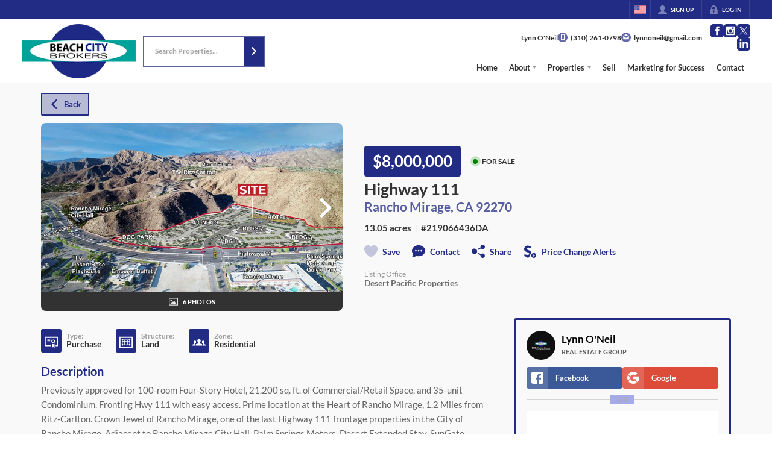

--- FILE ---
content_type: image/svg+xml
request_url: https://closehackstatic.com/icons/social_instagram.svg
body_size: 622
content:
<svg xmlns="http://www.w3.org/2000/svg" viewBox="0 0 24 24">
  <path d="M8.923 12c0-1.699 1.377-3.076 3.077-3.076s3.078 1.376 3.078 3.076-1.379 3.077-3.078 3.077-3.077-1.378-3.077-3.077zm7.946-.686c.033.225.054.453.054.686 0 2.72-2.204 4.923-4.922 4.923s-4.923-2.204-4.923-4.923c0-.233.021-.461.054-.686.031-.221.075-.437.134-.647h-1.266v6.719c0 .339.275.614.616.614h10.769c.34 0 .615-.275.615-.615v-6.719h-1.265c.058.211.102.427.134.648zm.515-5.314h-1.449c-.341 0-.615.275-.615.615v1.45c0 .34.274.616.615.616h1.449c.34 0 .616-.276.616-.616v-1.45c0-.34-.275-.615-.616-.615zm6.616-1v14c0 2.761-2.238 5-5 5h-14c-2.761 0-5-2.239-5-5v-14c0-2.761 2.239-5 5-5h14c2.762 0 5 2.239 5 5zm-4 .846c0-1.019-.826-1.846-1.846-1.846h-12.308c-1.019 0-1.846.827-1.846 1.846v12.307c0 1.02.827 1.847 1.846 1.847h12.309c1.019 0 1.845-.827 1.845-1.847v-12.307z" />
</svg>

--- FILE ---
content_type: application/javascript
request_url: https://closehackstatic.com/_next/static/chunks/39422-faa1e158c70a5c20.js
body_size: 19523
content:
"use strict";(self.webpackChunk_N_E=self.webpackChunk_N_E||[]).push([[39422],{17:(o,l,n)=>{n.d(l,{o:()=>c});var e=n(63685);function c(){var o=(0,e.Pj)(),l=(0,e.wA)(),n=(0,e.d4)(function(o){return o.server});return{store:o,dispatch:l,server:n,client:(0,e.d4)(function(o){return o.client}),app:n.app,page:n.page}}},13490:(o,l,n)=>{n.d(l,{A:()=>u});var e=n(61975),c=n(82732),r=n(45849),t=n(17389),a=n(71450),i=n(95155),s=n(52619),d=n.n(s),h=n(20063),p=n(12115);function u(o){var l=o.href,n=o.children,s=o.onClick,u=o.target,f=(o.transitionClass,o.delay,o.legacyBehavior),m=void 0!==f&&f,v=(0,t._)(o,["href","children","onClick","target","transitionClass","delay","legacyBehavior"]),b=(0,h.useRouter)();return(0,i.jsx)(d(),(0,r._)((0,c._)({href:l,onClick:m?void 0:function(o){return(0,e._)(function(){return(0,a.YH)(this,function(n){return null==s||s(o),o.defaultPrevented||(o.preventDefault(),document.dispatchEvent(new CustomEvent("navigation-start")),(0,p.startTransition)(function(){return b.push(l)})),[2]})})()},prefetch:!1,target:u},m?{legacyBehavior:!0}:{},v),{children:n}))}},21505:(o,l,n)=>{n.d(l,{R9:()=>a,mS:()=>i,Vy:()=>r});var e=n(95155),c=n(12115);let r=function(o){var l,n,r=(0,c.useRef)(null);return l=o.onClickOutside,n=o.triggerRef,(0,c.useEffect)(function(){var o=function(o){if(n&&n.current&&n.current.contains(o.target))return void console.log("OutsideAlerter: clicked on trigger, ignoring");r.current&&!r.current.contains(o.target)&&(console.log("OutsideAlerter triggered"),l())};return document.addEventListener("mousedown",o),function(){document.removeEventListener("mousedown",o)}},[r,l,n]),(0,e.jsx)("div",{ref:r,children:o.children})};var t=[];let a=function(o){var l=(0,c.useRef)(Math.random()),n=(0,c.useCallback)(function(n){"Escape"===n.key&&t[t.length-1]===l.current&&(n.preventDefault(),n.stopPropagation(),o.onEscape&&o.onEscape())},[o]);return(0,c.useEffect)(function(){return t.push(l.current),document.addEventListener("keydown",n,!1),function(){t=t.filter(function(o){return o!==l.current}),document.removeEventListener("keydown",n,!1)}},[n]),(0,e.jsx)(e.Fragment,{})},i=function(o){var l=o.onEscape,n=void 0===l?function(){}:l,r=o.onEnter,t=void 0===r?function(){}:r,a=(0,c.useCallback)(function(o){"Escape"===o.key?n():"Enter"===o.key&&t()},[]);return(0,c.useEffect)(function(){return document.addEventListener("keydown",a,!1),function(){document.removeEventListener("keydown",a,!1)}},[]),(0,e.jsx)(e.Fragment,{})}},29740:(o,l,n)=>{n.d(l,{e:()=>e});var e=n(30218).Ay.div.withConfig({componentId:"sc-a99cff03-0"})(["position:relative;.close-button{position:absolute;top:-45px;transform:rotate(43deg);right:0px;cursor:pointer;transition:all 0.3s;&:hover{transform:rotate(136deg);}svg{fill:white;width:30px;height:30px;}}"])},39422:(o,l,n)=>{n.r(l),n.d(l,{default:()=>_});var e=n(87922),c=n(22043),r=n(95155),t=n(13490),a=n(59466),i=n(85203),s=n.n(i),d=n(12115),h=n(81297),p=n.n(h),u=n(17),f=n(46010),m=n(79094),v=n(97896),b=n(32530),x=n(30218).Ay.button.withConfig({componentId:"sc-fdd96282-0"})(["position:relative;.swift_button_content{display:flex;align-items:center;justify-content:center;padding:10px 18px;}.swift_button_number{padding:8px 10px;background-color:rgba(0,0,0,0.1);color:white;font-weight:bold;display:flex;flex:1;align-items:center;justify-content:center;height:100%;border-top-right-radius:2px;border-bottom-right-radius:2px;}a{font-weight:600;line-height:16px;border-radius:2px;border:2px solid black;outline:none;-webkit-font-smoothing:antialiased;cursor:pointer;display:flex;justify-content:center;"," "," i[data-mask-icon]{display:block;width:18px;height:18px;margin-top:1px;margin-bottom:1px;}span:not(.loader){font-size:14px;line-height:20px;font-weight:800;white-space:nowrap;display:block;-webkit-font-smoothing:antialiased;}"," "," span:not(.loader){~ i,.swift_button_icon{margin-left:8px;}}"," ","}"," "," "," "," "," &.disabled{cursor:not-allowed !important;a{background:#bbb;color:#444;border-top-left-radius:0;border-top-right-radius:0;pointer-events:none;cursor:not-allowed !important;border-color:#bbb;i[data-mask-icon]{opacity:0.25;background-color:#444;}}}.loader{position:absolute;top:0px;left:0px;right:0px;width:100%;overflow:hidden;height:4px;}",""],function(o){return o.$flip&&"\n.swift_button_content {\n  flex-direction:row-reverse;\n}\n"},function(o){return"twopoints"==o.$variant&&"\nborder-top-right-radius:18px;\nborder-bottom-left-radius:18px;\n"},function(o){return!o.$flip&&"\ni ~ span:not(.loader) {\nmargin-left: 8px;\n}\nsvg ~ span:not(.loader) {\nmargin-left: 8px;\n}\n.swift_button_icon ~ span:not(.loader) {\nmargin-left: 8px;\n}\n"},function(o){return o.$flip&&"\ni ~ span:not(.loader) {\nmargin-right: 8px;\n}\nsvg ~ span:not(.loader) {\nmargin-right: 8px;\n}\n.swift_button_icon ~ span:not(.loader) {\nmargin-right: 8px;\n}\n"},function(o){return"small"==o.$size&&"\n.swift_button_content {\n  padding: 8px 12px;\n}\n.swift_button_number {\n  padding: 8px 8px;\n}\n  span:not(.loader) {\n    font-size:13px;\n    line-height: 18px;\n  }\nline-height: 16px;\ni[data-mask-icon] {\nwidth:16px;\nheight:16px;\n}\n"},function(o){return"xsmall"==o.$size&&"\n.swift_button_content {\n  padding: 6px 8px;\n}\n.swift_button_number {\n  padding: 6px 6px;\n}\nborder-width:1.5px;\nspan:not(.loader) {\nfont-size:11px;\nline-height: 14px;\n}\ni ~ span:not(.loader),\ni[data-mask-icon] ~ span:not(.loader) {\nmargin-left: 6px;\n}\ni[data-mask-icon] {\nwidth:13px;\nheight:13px;\n}\n"},function(o){return"filled"==o.$fillType&&Object.keys(o.theme).includes("color_"+o.$buttonColor)?"\n    color: ".concat(Object.keys(o.theme).includes("color_"+o.$buttonColor+"_text")?o.theme["color_"+o.$buttonColor+"_text"]:(0,b.readableColor)(o.theme["color_"+o.$buttonColor]),";\n    a {\n        background: ").concat(o.theme["color_"+o.$buttonColor],";\n        border-color: ").concat(o.theme["color_"+o.$buttonColor],";\n        i[data-mask-icon] {\n            background-color: ").concat(Object.keys(o.theme).includes("color_"+o.$buttonColor+"_text")?o.theme["color_"+o.$buttonColor+"_text"]:(0,b.readableColor)(o.theme["color_"+o.$buttonColor]),";\n      }\n    }\n    @media (hover: hover) {\n      a:hover {\n        background:").concat((0,b.darken)(.05,o.theme["color_"+o.$buttonColor]),";\n      }\n    }\n    "):"filled"==o.$fillType&&"primary_readable"==o.$buttonColor?"\n    color: ".concat((0,b.readableColor)((0,b.readableColor)(o.theme.color_primary)),";\n    a {\n        background: ").concat((0,b.readableColor)(o.theme.color_primary),";\n        border-color: ").concat((0,b.readableColor)(o.theme.color_primary),";\n        i[data-mask-icon] {\n          background-color: ").concat(o.theme.color_primary,";\n        }\n    }\n    @media (hover: hover) {\n      a:hover {\n        background:").concat((0,b.darken)(.05,(0,b.readableColor)(o.theme.color_primary)),";\n      }\n    }\n      "):"filled"==o.$fillType?"\n\n      color: ".concat((0,b.readableColor)(o.$buttonColor),";\n      a {\n          background: ").concat(o.$buttonColor,";\n          border-color: ").concat(o.$buttonColor,";\n          i[data-mask-icon] {\n            background-color: ").concat((0,b.readableColor)(o.$buttonColor),";\n          }\n      }\n      @media (hover: hover) {\n        a:hover {\n          background:").concat((0,b.darken)(.05,o.$buttonColor),";\n        }\n      }\n\n      "):null},function(o){return"hollow"==o.$fillType&&Object.keys(o.theme).includes("color_"+o.$buttonColor)?"\n    color: ".concat(o.theme["color_"+o.$buttonColor],";\n    a {\n        /*background: ").concat((0,b.transparentize)(.7,o.theme["color_"+o.$buttonColor]),";*/\n        background:transparent;\n        border-color: ").concat(o.theme["color_"+o.$buttonColor],";\n        i[data-mask-icon] {\n          background-color: ").concat(o.theme["color_"+o.$buttonColor],";\n        }\n    }\n    @media (hover: hover) {\n      &:hover {\n      color:").concat((0,b.readableColor)(o.theme["color_"+o.$buttonColor]),";\n        a {\n          background:").concat(o.theme["color_"+o.$buttonColor],";\n          i[data-mask-icon] {\n            background-color: ").concat((0,b.readableColor)(o.theme["color_"+o.$buttonColor]),";\n          }\n        }\n      }\n    }\n    "):"hollow"==o.$fillType&&"primary_readable"==o.$buttonColor?"\n        color: ".concat((0,b.readableColor)(o.theme.color_primary),";\n        a {\n            background:transparent;\n            border-color: ").concat((0,b.readableColor)(o.theme.color_primary),";\n            i[data-mask-icon] {\n              background-color: ").concat((0,b.readableColor)(o.theme.color_primary),";\n            }\n        }\n        @media (hover: hover) {\n          &:hover {\n            color:").concat(o.theme.color_primary,";\n            a {\n              background:").concat((0,b.readableColor)(o.theme.color_primary),";\n              i[data-mask-icon] {\n                background-color: ").concat(o.theme.color_primary,";\n              }\n            }\n          }\n        }\n\n\n      "):"hollow"==o.$fillType?"\n\n      color: ".concat((0,b.readableColor)(o.$buttonColor),";\n        a {\n            background:transparent;\n            border-color: ").concat((0,b.readableColor)(o.$buttonColor),";\n            i[data-mask-icon] {\n              background-color: ").concat((0,b.readableColor)(o.$buttonColor),";\n            }\n        }\n        @media (hover: hover) {\n          &:hover {\n            color:").concat(o.$buttonColor,";\n            a {\n              background:").concat((0,b.readableColor)(o.$buttonColor),";\n              i[data-mask-icon] {\n                background-color: ").concat(o.$buttonColor,";\n              }\n            }\n          }\n        }\n\n      "):"diagonal"==o.$fillType?"\n\n      color: ".concat((0,b.readableColor)((0,b.readableColor)(o.theme.color_primary)),";\n      background: ").concat((0,b.readableColor)(o.theme.color_primary),";\n        a {\n            background:transparent;\n            border-color: ").concat(o.theme.color_primary,";\n            border-radius:0;\n            i[data-mask-icon] {\n              background-color: ").concat((0,b.readableColor)((0,b.readableColor)(o.theme.color_primary)),";\n            }\n              position:relative;\n              &::before {\n                content: '';\n                position: absolute;\n                top: -1px;\n                right: -1px;\n                bottom: -1px;\n                left: -1px;\n                background: ").concat(o.theme.color_primary,";\n                clipPath: polygon(80% 0%, 100% 0%, 100% 100%, 75% 100%);\n\n                transition: clipPath 0.15s ease-out;\n                z-index: 0;\n              }\n              &:hover::before {\n                clipPath: polygon(0% 0%, 100% 0%, 100% 100%, 0% 100%);\n              }\n              span {\n                z-index:1;\n                position:relative;\n              }\n              i {\n                z-index:1;\n                position:relative;\n              }\n        }\n          &:hover {\n            a {\n              i[data-mask-icon] {\n              }\n            }\n          }\n\n      "):"diagonal_reverse"==o.$fillType?"\n\n      color: ".concat((0,b.readableColor)((0,b.readableColor)(o.theme.color_primary)),";\n      background: ").concat((0,b.readableColor)(o.theme.color_primary),";\n        a {\n            background:transparent;\n            border-color: ").concat(o.theme.color_primary,";\n            border-radius:0;\n            i[data-mask-icon] {\n              background-color: ").concat((0,b.readableColor)((0,b.readableColor)(o.theme.color_primary)),";\n            }\n              position:relative;\n              &::before {\n                content: '';\n                position: absolute;\n                top: -1px;\n                right: -1px;\n                bottom: -1px;\n                left: -1px;\n                background: ").concat(o.theme.color_primary,";\n                clipPath: polygon(0% 0%, 20% 0%, 25% 100%, 0% 100%);\n\n                transition: clipPath 0.15s ease-out;\n                z-index: 0;\n              }\n              &:hover::before {\n                clipPath: polygon(0% 0%, 100% 0%, 100% 100%, 0% 100%);\n              }\n              span {\n                z-index:1;\n                position:relative;\n              }\n              i {\n                z-index:1;\n                position:relative;\n              }\n        }\n          &:hover {\n            a {\n              i[data-mask-icon] {\n              }\n            }\n          }\n\n      "):null},function(o){return"light"==o.$fillType&&Object.keys(o.theme).includes("color_"+o.$buttonColor)?"\n    /*color: ".concat(o.theme["color_"+o.$buttonColor],";*/\n    color: ").concat(o.theme["color_"+o.$buttonColor],";\n    a {\n        background: ").concat((0,b.transparentize)(.7,o.theme["color_"+o.$buttonColor]),";\n        border-color: ").concat(o.theme["color_"+o.$buttonColor],";\n        i[data-mask-icon] {\n          background-color: ").concat(o.theme["color_"+o.$buttonColor],";\n        }\n    }\n    @media (hover: hover) {\n      &:hover {\n        color:").concat((0,b.readableColor)(o.theme["color_"+o.$buttonColor]),";\n        a {\n          /*background:").concat(o.theme["color_"+o.$buttonColor],";*/\n          background: ").concat((0,b.transparentize)(.15,o.theme["color_"+o.$buttonColor]),";\n          i[data-mask-icon] {\n            background-color: ").concat((0,b.readableColor)(o.theme["color_"+o.$buttonColor]),";\n          }\n        }\n      }\n    }\n    "):"light"==o.$fillType?"\n\n      /*color: ".concat(o.theme["color_"+o.$buttonColor],";*/\n      color: ").concat(o.theme["color_"+o.$buttonColor],";\n      a {\n          background: ").concat((0,b.transparentize)(.7,o.$buttonColor),";\n          border-color: props.buttonColor};\n          i[data-mask-icon] {\n            background-color: ").concat(o.$buttonColor,";\n          }\n      }\n      @media (hover: hover) {\n        &:hover {\n          color:").concat((0,b.readableColor)(o.$buttonColor),";\n          a {\n            background:").concat(o.$buttonColor,";\n            i[data-mask-icon] {\n              background-color: ").concat((0,b.readableColor)(o.$buttonColor),";\n            }\n          }\n        }\n      }\n\n      "):null},function(o){return"light_contrast"==o.$fillType&&Object.keys(o.theme).includes("color_"+o.$buttonColor)?"\n          /*color: ".concat(o.theme["color_"+o.$buttonColor],";*/\n          color: ").concat((0,b.readableColor)(o.theme["color_"+o.$buttonColor]),";\n          a {\n              background: ").concat((0,b.transparentize)(.5,o.theme["color_"+o.$buttonColor]),";\n              border-color: ").concat(o.theme["color_"+o.$buttonColor],";\n              i[data-mask-icon] {\n                background-color: ").concat((0,b.readableColor)(o.theme["color_"+o.$buttonColor]),";\n              }\n          }\n          @media (hover: hover) {\n            &:hover {\n              color:").concat((0,b.readableColor)(o.theme["color_"+o.$buttonColor]),";\n              a {\n                /*background:").concat(o.theme["color_"+o.$buttonColor],";*/\n                background: ").concat((0,b.transparentize)(.15,o.theme["color_"+o.$buttonColor]),";\n                i[data-mask-icon] {\n                  background-color: ").concat((0,b.readableColor)(o.theme["color_"+o.$buttonColor]),";\n                }\n              }\n            }\n          }\n          "):"light_contrast"==o.$fillType?"\n      \n            /*color: ".concat(o.theme["color_"+o.$buttonColor],";*/\n            color: ").concat(o.theme["color_"+o.$buttonColor],";\n            a {\n                background: ").concat((0,b.transparentize)(.5,o.$buttonColor),";\n                border-color: props.buttonColor};\n                i[data-mask-icon] {\n                  background-color: props.buttonColor};\n                }\n            }\n            @media (hover: hover) {\n              &:hover {\n                color:").concat((0,b.readableColor)(o.$buttonColor),";\n                a {\n                  background:").concat(o.$buttonColor,";\n                  i[data-mask-icon] {\n                    background-color: ").concat((0,b.readableColor)(o.$buttonColor),";\n                  }\n                }\n              }\n            }\n      \n            "):null},function(o){return"negative"==o.$fillType&&Object.keys(o.theme).includes("color_"+o.$buttonColor)?"\n    color: ".concat(o.theme["color_"+o.$buttonColor],";\n    a {\n        background: transparent;\n        border-color: transparent;\n        i[data-mask-icon] {\n          background-color: ").concat(o.theme["color_"+o.$buttonColor],";\n        }\n    }\n    @media (hover: hover) {\n      &:hover {\n        a {\n          background: ").concat((0,b.transparentize)(.7,o.theme["color_"+o.$buttonColor]),";\n          border-color: ").concat(o.theme["color_"+o.$buttonColor],";\n        }\n      }\n    }\n    "):"negative"==o.$fillType?"\n\n      /*color: ".concat(o.theme["color_"+o.$buttonColor],";*/\n      color: ").concat(o.theme["color_"+o.$buttonColor],";\n      a {\n          background: ").concat((0,b.transparentize)(.7,o.$buttonColor),";\n          border-color: props.buttonColor};\n          i[data-mask-icon] {\n            background-color: props.buttonColor};\n          }\n      }\n      @media (hover: hover) {\n        &:hover {\n          color:").concat((0,b.readableColor)(o.$buttonColor),";\n          a {\n            background:").concat(o.$buttonColor,";\n            i[data-mask-icon] {\n              background-color: ").concat((0,b.readableColor)(o.$buttonColor),";\n            }\n          }\n        }\n      }\n\n      "):null},function(o){return"full"==o.$width&&"\nwidth:100%;\ntext-align:center;\njustify-content: center;\na {\njustify-content:center;\n}\n"}),g=function(o){return(0,r.jsxs)(r.Fragment,{children:[o.disabled&&o.disabledPrompt?o.disabledPrompt:o.iconMaterial&&o.children?(0,r.jsxs)(r.Fragment,{children:[(0,r.jsx)(f.A,{mi:o.iconMaterial,style:o.iconStyle}),(0,r.jsx)("span",{children:o.children})]}):o.iconMaterial?(0,r.jsx)(f.A,{mi:o.iconMaterial,style:o.iconStyle}):o.icon&&o.children?(0,r.jsxs)(r.Fragment,{children:[(0,r.jsx)(f.A,{i:o.icon,style:o.iconStyle}),(0,r.jsx)("span",{children:o.children})]}):o.icon?(0,r.jsx)(f.A,{i:o.icon,style:o.iconStyle}):o.indicator&&o.children?(0,r.jsxs)(r.Fragment,{children:[(0,r.jsx)(m.A,{color:o.indicator}),(0,r.jsx)("span",{children:o.children})," "]}):(0,r.jsx)("span",{children:o.children}),o.loading?(0,r.jsx)(p(),{className:"loader",style:{width:"100%"}}):null]})};let _=function(o){var l,n=o.id,i=o.action,h=void 0===i?"link":i,p=o.fillType,f=void 0===p?"filled":p,m=o.youtubeUrl,b=void 0===m?null:m,_=o.variant,w=void 0===_?null:_,z=o.calendlyUrl,j=void 0===z?null:z,k=o.onClick,M=void 0===k?null:k,y=o.onMouseDown,C=void 0===y?null:y,$=o.size,H=void 0===$?null:$,A=o.iconStyle,B=void 0===A?{}:A,E=o.style,L=void 0===E?{}:E,V=o.loading,N=void 0!==V&&V,S=o.icon,T=void 0===S?null:S,P=o.flip,F=void 0===P?null:P,I=o.type,R=void 0===I?"button":I,q=o.iconPos,O=void 0===q?null:q,D=o.href,U=void 0===D?null:D,W=o.hrefAs,Y=void 0===W?null:W,Q=o.target,G=void 0===Q?null:Q,J=o.width,K=void 0===J?null:J,X=o.url,Z=void 0===X?null:X,oo=o.disabled,ol=void 0!==oo&&oo,on=o.inlineForm,oe=void 0!==on&&on,oc=(o.inlineFormMobile,o.number),or=void 0===oc?null:oc,ot=o.modal,oa=void 0===ot?null:ot,oi=o.color,os=void 0===oi?null:oi,od=o.colorCustom,oh=void 0===od?null:od,op=o.className,ou=void 0===op?null:op,of=o.indicator,om=void 0===of?null:of,ov=o.shallow,ob=void 0!==ov&&ov,ox=o.download,og=void 0!==ox&&ox,o_=o.children,ow=(0,c._)((0,d.useState)(null),2),oz=ow[0],oj=ow[1],ok=(0,u.o)().dispatch,oM="svg",oy=T;T&&T.includes("svg_")?oy=T.replace("svg_",""):T&&T.includes("material_")&&(oM="material",oy=T.replace("material_",""));var oC=U||Z;!oC||oC.startsWith("/")||oC.startsWith("http")||oC.startsWith("#")||(oC="http://"+oC);var o$=(0,r.jsxs)(r.Fragment,{children:[(0,r.jsx)("div",{className:"swift_button_content",children:(0,r.jsx)(g,(l={action:h,fillType:f,youtubeUrl:b,variant:w,calendlyUrl:j,onClick:M,onMouseDown:C,size:H,iconStyle:B,style:L,loading:N,icon:T,flip:F,type:R,iconPos:O,href:U,hrefAs:Y,target:G,width:K,url:Z,disabled:ol,inlineForm:oe,number:or,modal:oa,color:os,colorCustom:oh,className:ou,indicator:om,shallow:ob,download:og,children:void 0===o_?null:o_},(0,e._)(l,"icon","svg"==oM&&oy),(0,e._)(l,"iconMaterial","material"==oM&&oy),l))}),or&&(0,r.jsx)("div",{className:"swift_button_number",children:(0,r.jsx)("span",{children:or})})]});return(0,r.jsxs)(r.Fragment,{children:[(0,r.jsx)(x,{id:(void 0===n?null:n)||null,className:s()(ol?"disabled":null,ou||null,T?"icon":null),type:R,$flip:null!=F?F:null,$type:R,$size:null!=H?H:null,$inlineForm:null!=oe?oe:null,$width:null!=K?K:null,$variant:null!=w?w:null,$fillType:null!=f?f:"filled",$buttonColor:os?"custom"==os&&oh?oh:null!=os?os:"primary":"primary",$disabled:null!=ol?ol:null,$isLoading:null!=N?N:void 0,style:null!=L?L:void 0,$iconStyle:null!=B?B:void 0,$indicator:null!=om?om:void 0,$iconPos:null!=O?O:void 0,onClick:ol?void 0:M||(oa?function(){return oj(oa)}:"modal_video"==h?function(){return oj("video")}:"lead_form"==h?function(){ok((0,a.Dj)({lead:{type:"buying"}}))}:"lead_calendly"==h?function(){window.open(j,"_blank")}:void 0),onMouseDown:null!=C?C:void 0,"$aria-label":"Submit",children:oC&&!["lead_form","modal_video"].includes(h)?G||og?(0,r.jsx)("a",{href:oC,target:G,rel:"_blank"===G?"noopener noreferrer":void 0,download:!!og||void 0,children:o$}):(0,r.jsx)(t.A,{href:oC,as:Y||void 0,shallow:null!=ob&&ob,download:null!=og?og:void 0,children:o$}):(0,r.jsx)("a",{role:"button",tabIndex:M||oa||["modal_video","lead_form","lead_calendly"].includes(h)?0:void 0,children:o$})}),(0,r.jsx)(v.A,{show:"video"==oz,onHide:function(){return oj(null)},youtubeUrl:b})]})}},46010:(o,l,n)=>{n.d(l,{A:()=>h,P:()=>s});var e=n(95155),c=n(12115),r=n(30218),t=r.Ay.i.withConfig({componentId:"sc-c57b4432-0"})(["display:inline-block;"," background-color:",";mask:url(","/icons/",".svg) no-repeat center / contain;-webkit-mask:url(","/icons/",".svg) no-repeat center / contain;flex-shrink:0;vertical-align:middle;cursor:",";"],function(o){return o.$width?"width: ".concat(o.$width,"; height: ").concat(o.$width,";"):"width: 18px; height: 18px;"},function(o){return o.$color},"https://closehackstatic.com",function(o){return o.$icon},"https://closehackstatic.com",function(o){return o.$icon},function(o){return o.onClick?"pointer":"inherit"}),a=(0,c.memo)(function(o){var l=o.i,n=o.width,c=o.color,r=o.className,a=o.style,i=o.onClick;return(0,e.jsx)(t,{$width:(void 0===n?null:n)||void 0,$color:(void 0===c?null:c)||"currentColor",$icon:l,className:(void 0===r?null:r)||void 0,style:void 0===a?{}:a,onClick:void 0===i?function(){}:i,role:"img","aria-hidden":"true","data-mask-icon":l})});a.displayName="MaskIcon";var i=new Set(n(60852).E),s={flag_france:(0,e.jsxs)("svg",{xmlns:"http://www.w3.org/2000/svg",viewBox:"0 0 512 512",xmlSpace:"preserve",children:[(0,e.jsx)("path",{fill:"#41479b",d:"M170.667 423.721H8.828A8.829 8.829 0 0 1 0 414.893V97.1a8.829 8.829 0 0 1 8.828-8.828h161.839v335.449z"}),(0,e.jsx)("path",{fill:"#f5f5f5",d:"M170.67 88.277h170.67v335.45H170.67z"}),(0,e.jsx)("path",{fill:"#ff4b55",d:"M503.172 423.721H341.333V88.273h161.839A8.829 8.829 0 0 1 512 97.101v317.793a8.827 8.827 0 0 1-8.828 8.827z"})]}),flag_germany:(0,e.jsxs)("svg",{xmlns:"http://www.w3.org/2000/svg",viewBox:"0 0 512 512",xmlSpace:"preserve",children:[(0,e.jsx)("path",{fill:"#464655",d:"M473.655 88.276H38.345C17.167 88.276 0 105.443 0 126.621v73.471h512v-73.471c0-21.178-17.167-38.345-38.345-38.345z"}),(0,e.jsx)("path",{fill:"#ffe15a",d:"M0 385.379c0 21.177 17.167 38.345 38.345 38.345h435.31c21.177 0 38.345-17.167 38.345-38.345v-73.471H0v73.471z"}),(0,e.jsx)("path",{fill:"#ff4b55",d:"M0 200.09h512V311.9H0z"})]}),flag_korea:(0,e.jsxs)("svg",{xmlns:"http://www.w3.org/2000/svg",viewBox:"0 0 512 512",xmlSpace:"preserve",children:[(0,e.jsx)("path",{fill:"#f5f5f5",d:"M473.655 88.275H38.345C17.167 88.275 0 105.442 0 126.62v258.76c0 21.177 17.167 38.345 38.345 38.345h435.31c21.177 0 38.345-17.167 38.345-38.345V126.62c0-21.178-17.167-38.345-38.345-38.345z"}),(0,e.jsx)("path",{fill:"#ff4b55",d:"M305.009 182.531c-40.563-27.042-95.35-15.986-122.374 24.506-13.555 20.211-8.045 47.674 12.235 61.195 20.265 13.521 47.64 8.03 61.161-12.252 13.521-20.281 40.914-25.704 61.178-12.254 20.298 13.521 25.757 40.984 12.217 61.195 27.042-40.559 16.111-95.347-24.417-122.39"}),(0,e.jsx)("path",{fill:"#41479b",d:"M182.634 207.038c-13.555 20.211-8.045 47.674 12.235 61.195 20.265 13.521 47.64 8.03 61.161-12.252 13.521-20.281 40.914-25.704 61.178-12.254 20.298 13.521 25.757 40.984 12.217 61.195-27.006 40.632-81.775 51.549-122.338 24.507-40.526-27.039-51.494-81.827-24.453-122.391"}),(0,e.jsx)("path",{fill:"#464655",d:"m349.92 149.189 16.035 24.102a4.414 4.414 0 0 1-1.219 6.112l-4.066 2.723a4.414 4.414 0 0 1-6.129-1.22l-16.055-24.096a4.415 4.415 0 0 1 1.223-6.119l4.086-2.728a4.414 4.414 0 0 1 6.125 1.226zM374.66 186.35l16.087 24.087a4.414 4.414 0 0 1-1.237 6.134l-4.084 2.699a4.413 4.413 0 0 1-6.103-1.23l-16.078-24.062a4.414 4.414 0 0 1 1.217-6.122l4.075-2.724a4.414 4.414 0 0 1 6.123 1.218zM367.089 137.731l40.829 61.273a4.413 4.413 0 0 1-1.225 6.12l-4.102 2.734a4.414 4.414 0 0 1-6.121-1.224l-40.843-61.269a4.415 4.415 0 0 1 1.227-6.123l4.115-2.739a4.418 4.418 0 0 1 6.12 1.228zM384.211 126.291l16.07 24.149a4.412 4.412 0 0 1-1.241 6.127l-4.087 2.7a4.412 4.412 0 0 1-6.105-1.234l-16.082-24.117a4.415 4.415 0 0 1 1.224-6.122l4.099-2.732a4.413 4.413 0 0 1 6.122 1.229zM408.967 163.531l16.045 24.099a4.413 4.413 0 0 1-1.22 6.115l-4.075 2.724a4.414 4.414 0 0 1-6.127-1.223l-16.045-24.099a4.414 4.414 0 0 1 1.22-6.115l4.075-2.724a4.411 4.411 0 0 1 6.127 1.223zM132.721 293.982l40.824 61.207a4.413 4.413 0 0 1-1.222 6.12l-4.088 2.73a4.414 4.414 0 0 1-6.123-1.222l-40.824-61.207a4.412 4.412 0 0 1 1.222-6.12l4.089-2.73a4.413 4.413 0 0 1 6.122 1.222zM115.582 305.43l16.028 24.041a4.413 4.413 0 0 1-1.217 6.116l-4.066 2.722a4.414 4.414 0 0 1-6.126-1.217l-16.047-24.035a4.413 4.413 0 0 1 1.22-6.122l4.086-2.728a4.414 4.414 0 0 1 6.122 1.223zM140.351 342.604l16.046 24.102a4.412 4.412 0 0 1-1.222 6.115l-4.078 2.727a4.414 4.414 0 0 1-6.126-1.222l-16.056-24.097a4.413 4.413 0 0 1 1.222-6.118l4.088-2.73a4.413 4.413 0 0 1 6.126 1.223zM98.442 316.875l40.798 61.21a4.416 4.416 0 0 1-1.219 6.118l-4.077 2.726a4.414 4.414 0 0 1-6.125-1.22l-40.822-61.202a4.415 4.415 0 0 1 1.224-6.122l4.102-2.734a4.412 4.412 0 0 1 6.119 1.224zM121.294 210.441l40.818-61.257a4.414 4.414 0 0 1 6.124-1.224l4.087 2.729a4.415 4.415 0 0 1 1.222 6.12l-40.834 61.223a4.414 4.414 0 0 1-6.108 1.231l-4.071-2.695a4.413 4.413 0 0 1-1.238-6.127zM104.147 199.008l40.825-61.269a4.414 4.414 0 0 1 6.126-1.222l4.077 2.726a4.413 4.413 0 0 1 1.22 6.116l-40.814 61.272a4.413 4.413 0 0 1-6.124 1.224l-4.088-2.729a4.413 4.413 0 0 1-1.222-6.118zM86.99 187.624l40.829-61.33a4.415 4.415 0 0 1 6.127-1.224l4.077 2.726a4.414 4.414 0 0 1 1.222 6.114l-40.804 61.339a4.415 4.415 0 0 1-6.123 1.228l-4.1-2.734a4.415 4.415 0 0 1-1.228-6.119zM338.493 355.188l16.047-24.035a4.414 4.414 0 0 1 6.126-1.217l4.066 2.722a4.413 4.413 0 0 1 1.216 6.116l-16.028 24.04a4.414 4.414 0 0 1-6.123 1.223l-4.086-2.728a4.413 4.413 0 0 1-1.218-6.121zM363.243 318.141l16.073-24.154a4.414 4.414 0 0 1 6.123-1.227l4.096 2.73a4.415 4.415 0 0 1 1.223 6.124l-16.107 24.116a4.413 4.413 0 0 1-6.109 1.227l-4.062-2.692a4.414 4.414 0 0 1-1.237-6.124zM355.626 366.698l16.057-24.098a4.414 4.414 0 0 1 6.122-1.225l4.104 2.737a4.415 4.415 0 0 1 1.225 6.119l-16.047 24.1a4.414 4.414 0 0 1-6.12 1.228l-4.115-2.739a4.416 4.416 0 0 1-1.226-6.122zM380.403 329.463l16.066-24.042a4.415 4.415 0 0 1 6.119-1.22l4.102 2.734a4.413 4.413 0 0 1 1.221 6.125l-16.066 24.043a4.414 4.414 0 0 1-6.118 1.22l-4.103-2.734a4.414 4.414 0 0 1-1.221-6.126zM372.771 378.081l16.075-24.056a4.414 4.414 0 0 1 6.103-1.23l4.086 2.7a4.414 4.414 0 0 1 1.239 6.131l-16.063 24.088a4.415 4.415 0 0 1-6.121 1.224l-4.098-2.732a4.413 4.413 0 0 1-1.221-6.125zM397.554 340.969l16.035-24.085a4.414 4.414 0 0 1 6.127-1.223l4.072 2.722a4.414 4.414 0 0 1 1.218 6.119l-16.049 24.053a4.413 4.413 0 0 1-6.11 1.229l-4.06-2.69a4.415 4.415 0 0 1-1.233-6.125z"})]}),flag_saudi_arabia:(0,e.jsxs)("svg",{xmlns:"http://www.w3.org/2000/svg",viewBox:"0 0 496 496",enableBackground:"new 0 0 496 496",xmlSpace:"preserve",children:[(0,e.jsx)("path",{fill:"#096",d:"M496 369.6c0 27.2-21.6 48.8-48 48.8H48c-26.4 0-48-21.6-48-48.8V126.4c0-27.2 21.6-48.8 48-48.8h400c26.4 0 48 21.6 48 48.8v243.2z"}),(0,e.jsx)("path",{fill:"#038e5c",d:"M48 77.6h400c26.4 0 48 21.6 48 48.8v243.2c0 27.2-21.6 48.8-48 48.8"}),(0,e.jsx)("path",{fill:"#007a54",d:"M496 369.6c0 27.2-21.6 48.8-48 48.8H48c-26.4 0-48-21.6-48-48.8M48 77.6h400c26.4 0 48 21.6 48 48.8v88.8"}),(0,e.jsx)("path",{fill:"#fff",d:"M60.8 155.2c3.2-2.4 3.2 4 0 11.2 1.6-2.4 4.8-8 4-12-.8-5.6-4-4.8-6.4-1.6-1.6 2.4-.8 4 2.4 2.4z"}),(0,e.jsx)("path",{fill:"#fff",d:"M61.6 200.8c4-7.2 2.4-12.8 5.6-23.2 2.4-6.4 2.4-1.6 2.4 2.4-1.6 10.4-.8 27.2 13.6 26.4.8 9.6 3.2 26.4 3.2 32.8 0 5.6.8 4 2.4.8 1.6-3.2.8-7.2.8-12s-.8-13.6-1.6-25.6c1.6-1.6 4-4 4.8-5.6 1.6-4 2.4-3.2 3.2 0 1.6 6.4 8 10.4 16 4 8-5.6 4.8-16.8.8-28.8 3.2.8 4-1.6 2.4-4.8-.8-1.6-2.4-3.2-3.2-4.8-1.6-1.6-2.4-3.2-4-1.6s-2.4 3.2-3.2 4c-.8.8-.8 2.4 0 4.8 3.2 7.2 4.8 15.2 5.6 19.2.8 4-.8 4.8-4 4.8-2.4 0-6.4-.8-8-7.2s-2.4-8.8-1.6-13.6c0-4 .8-7.2-2.4-11.2-3.2-4-3.2-3.2-4-1.6-.8 2.4-1.6 5.6-.8 9.6 1.6 5.6 2.4 10.4 3.2 13.6.8 2.4-1.6 7.2-5.6 9.6-.8-8-1.6-17.6-2.4-26.4 4.8-1.6 2.4-7.2-1.6-13.6-2.4-4.8-4-3.2-5.6 0-1.6 3.2-.8 4.8.8 7.2-.8 2.4.8 5.6 1.6 11.2.8 4 1.6 14.4 1.6 23.2-3.2 0-5.6-2.4-7.2-5.6-2.4-6.4-2.4-12.8-.8-16 1.6-4 2.4-9.6 0-11.2s-4.8 0-6.4 3.2c-3.2 4.8-6.4 11.2-6.4 18.4 0 2.4-.8 8-2.4 10.4-.8 2.4-3.2 2.4-4.8-.8-3.2-4.8-4-17.6-4-24 0-3.2-.8-4-1.6 0-3.2 12.8.8 25.6 3.2 31.2 4 7.2 8 5.6 10.4.8z"}),(0,e.jsx)("path",{fill:"#fff",d:"M100 159.2c1.6-1.6 1.6-1.6 2.4 0s3.2 1.6 4 0 1.6-2.4.8-4.8c-.8-1.6-.8-.8-1.6.8-.8 3.2-4 2.4-4-1.6s-.8-1.6-2.4.8c-1.6 4-4 3.2-4-.8 0-2.4-.8-4.8-2.4-1.6-.8 2.4 0 4.8.8 6.4 2.4 2.4 4.8 2.4 6.4.8zM76 219.2c2.4-.8 2.4-.8 2.4-4s-1.6-1.6-4.8-.8c-4.8 1.6-14.4 6.4-21.6 15.2-3.2 4-.8 2.4 1.6.8 4-3.2 16-9.6 22.4-11.2zM60 270.4c-2.4 4-7.2-1.6-4-12 .8-2.4 1.6-4 1.6-5.6v-5.6c0-1.6-1.6.8-2.4 4-.8 4.8-4 7.2-3.2 22.4.8 8.8 11.2 8.8 12-2.4 0-4.8-1.6-4.8-4-.8zM131.2 236.8c0-4-.8-8-.8-12 .8 0 .8-.8 1.6-.8 2.4 7.2 12.8 5.6 16 .8 1.6-2.4 1.6-2.4 3.2 0 2.4 3.2 10.4 4.8 12 0 1.6-4.8 1.6-9.6.8-12.8-.8-4-1.6-3.2-4-1.6s-.8 2.4 0 4.8c.8 9.6-7.2 8.8-8-.8-.8-6.4-1.6-4-2.4-.8-4 12-14.4 14.4-12.8 0 0-4-2.4-2.4-4-.8l-3.2 3.2c-.8-11.2-1.6-24-3.2-40 3.2 4 6.4-.8 4-4.8-1.6-3.2-4-11.2-5.6-15.2s-2.4-3.2-5.6.8c-3.2 3.2-2.4 4-1.6 8 0 4.8 0 8.8 1.6 17.6.8 6.4 2.4 20 4 36.8-1.6.8-4 2.4-5.6 3.2-.8-3.2-3.2-4.8-6.4-8-4.8-4.8-8-4.8-12 .8s-3.2 6.4-3.2 12c0 4.8-.8 6.4 3.2 8s5.6.8 8 0c1.6-.8 4-1.6 7.2-2.4.8 2.4 0 5.6-1.6 7.2-9.6 11.2-24 20-30.4 12-3.2-4-4.8-10.4-4-18.4.8-6.4-.8-3.2-1.6-1.6-2.4 7.2-3.2 18.4 0 24 4 8 11.2 11.2 22.4 5.6 11.2-4.8 21.6-13.6 21.6-25.6v-5.6c1.6-.8 3.2-1.6 4-2.4v13.6c.8 12.8-4.8 16.8-9.6 20.8-6.4 4.8-15.2 8.8-23.2 9.6-17.6 2.4-21.6-8.8-21.6-24 0-2.4.8-4 .8-7.2 0-6.4-.8-5.6-3.2.8-1.6 6.4-4 20.8 1.6 32.8 6.4 12 27.2 8.8 43.2.8 17.6-8.8 19.2-23.2 18.4-38.4zm-22.4-12c-4 1.6-5.6-.8-4.8-3.2 0-2.4.8-4 4-2.4 1.6.8 3.2 2.4 4.8 4.8-2.4.8-3.2.8-4 .8z"}),(0,e.jsx)("path",{fill:"#fff",d:"M149.6 250.4c1.6-3.2 2.4-6.4 1.6-10.4-.8-2.4 0-3.2-2.4-4.8-2.4-.8-3.2.8-4 2.4-.8 2.4.8 5.6 4 4 .8 1.6 0 5.6-.8 8-.8 3.2 0 4 1.6.8zM156 185.6c-3.2 4-5.6 9.6-.8 12.8 2.4 1.6 7.2-.8 8.8-4 1.6-4 .8-4.8-2.4-.8-4 4.8-8.8.8-4-6.4 3.2-4.8.8-5.6-1.6-1.6zM142.4 186.4c11.2-4.8 17.6-11.2 20.8-16.8 3.2.8 4-1.6 2.4-4 .8-2.4 1.6-4 2.4-5.6 2.4-10.4-8-11.2-10.4-3.2-1.6 4-1.6 8 1.6 10.4-4.8 6.4-11.2 12-19.2 16.8-3.2 3.2-2.4 4.8 2.4 2.4zm19.2-28c.8-2.4 2.4-.8 2.4.8 0 .8-.8 2.4-1.6 3.2-1.6-.8-1.6-2.4-.8-4z"}),(0,e.jsx)("path",{fill:"#cfe7e8",d:"M157.6 156.8c-1.6 4-1.6 8 1.6 10.4-.8.8-1.6 2.4-2.4 3.2l4 3.2c.8-1.6 2.4-2.4 3.2-4 3.2.8 4-1.6 2.4-4 .8-2.4 1.6-4 2.4-5.6 1.6-10.4-8-11.2-11.2-3.2zm6.4 2.4c0 .8-.8 2.4-1.6 3.2-1.6-.8-1.6-2.4-.8-4 .8-2.4 2.4-.8 2.4.8z"}),(0,e.jsx)("path",{fill:"#fff",d:"M169.6 250.4c-1.6.8-4 3.2-5.6 4.8 0-3.2.8-8 .8-9.6 0-2.4-.8-3.2-2.4-.8-2.4 4.8-4.8 11.2-5.6 16-10.4 7.2-23.2 14.4-32 18.4-4 1.6-1.6 3.2 1.6 2.4 12-4 21.6-7.2 30.4-11.2.8 7.2 3.2 12 9.6 13.6 12 3.2 24-7.2 37.6-25.6 3.2 8.8 11.2 20.8 32 24 8.8 1.6 8 .8 9.6-4 .8-4 2.4-4.8-4.8-6.4-8.8-3.2-12-9.6-3.2-13.6s20.8-7.2 28.8-8.8c5.6-.8 7.2-.8 8.8-5.6 1.6-5.6 2.4-6.4-3.2-5.6-6.4.8-36.8 1.6-44.8.8 6.4-3.2 15.2-6.4 21.6-8.8 2.4 1.6 3.2.8 2.4-.8 2.4-.8 4.8-1.6 7.2-3.2 7.2-4 10.4-12.8 2.4-18.4s-14.4-7.2-18.4-1.6c-3.2 4.8-6.4 9.6-1.6 16-7.2 2.4-13.6 4.8-20 7.2-4.8 1.6-7.2 2.4-8.8 8.8s-2.4 6.4 4 7.2c8.8 0 16.8 0 22.4 4.8-8.8 3.2-15.2 9.6-12 18.4-4-.8-8-2.4-11.2-5.6-6.4-6.4-6.4-17.6-8.8-30.4-2.4-12.8-8-24-10.4-28.8-1.6-4.8-2.4-2.4-4 .8s-3.2 4.8-1.6 9.6c3.2 8 8 24 10.4 33.6-4.8 11.2-17.6 24.8-28 26.4-8 1.6-10.4-3.2-9.6-7.2 5.6-3.2 10.4-7.2 15.2-12 9.6-10.4 11.2-18.4 4.8-35.2 4 .8 3.2-2.4-2.4-9.6-4-4.8-4.8-4-7.2.8-1.6 4-3.2 7.2 1.6 8.8.8 2.4 2.4 5.6 4.8 9.6 4.8 10.4-3.2 14.4-10.4 20.8zm76-35.2c0-2.4.8-2.4 4.8 0s7.2 3.2 1.6 4c-1.6.8-4 .8-5.6 1.6 0-2.4 0-4-.8-5.6z"}),(0,e.jsx)("path",{fill:"#cfe7e8",d:"M271.2 238.4c-4 0-21.6.8-33.6.8l16 13.6c4-1.6 8.8-2.4 12-3.2 5.6-.8 7.2-.8 8.8-5.6 1.6-5.6 2.4-6.4-3.2-5.6zM192.8 200.8l1.6 1.6c0-1.6-.8-1.6-1.6-1.6zM233.6 235.2c4.8-2.4 10.4-4 14.4-5.6 2.4 1.6 3.2.8 2.4-.8 2.4-.8 4.8-1.6 7.2-3.2 7.2-4 10.4-12.8 2.4-18.4-8-5.6-14.4-7.2-18.4-1.6-3.2 4.8-6.4 9.6-1.6 16-5.6 1.6-10.4 3.2-15.2 5.6l8.8 8zm17.6-20c4 2.4 7.2 3.2 1.6 4-1.6.8-4 .8-5.6 1.6-.8-2.4-.8-4-.8-4.8-.8-3.2.8-3.2 4.8-.8z"}),(0,e.jsx)("path",{fill:"#fff",d:"M264 280c2.4-.8 6.4-3.2 9.6-5.6 3.2-3.2.8-2.4-1.6-1.6s-4.8 2.4-8 3.2c-3.2 1.6-4 0-2.4-5.6 1.6-4.8 0-4.8-2.4-4s-3.2 2.4-5.6 4c-1.6.8-1.6 2.4 2.4.8 3.2-1.6 2.4 0 1.6 4-1.6 4 .8 6.4 6.4 4.8z"}),(0,e.jsx)("path",{fill:"#cfe7e8",d:"M189.6 192.8c2.4-5.6 4-11.2 5.6-15.2s3.2-3.2 2.4.8c-.8 7.2-.8 18.4 6.4 23.2 7.2 4 18.4-3.2 22.4-11.2 12 15.2 22.4 8 23.2-6.4 0-4.8-1.6-14.4-3.2-17.6-1.6-3.2 0-3.2 1.6-1.6s4.8 3.2 3.2-2.4c-1.6-4.8-4-8-6.4-10.4s-3.2-.8-4 .8-.8 2.4-2.4 4-.8 2.4 0 4.8c4.8 11.2 8.8 28 1.6 29.6-6.4 1.6-10.4-12.8-10.4-19.2 0-8-1.6-15.2-3.2-20-1.6-4.8-2.4-4.8-4-2.4-.8 1.6-.8 3.2-2.4 4.8-.8 1.6 0 2.4.8 5.6 4 18.4 3.2 26.4-4.8 31.2-8 4.8-12.8 0-12.8-5.6s0-12.8.8-17.6c.8-4.8 1.6-6.4 0-8.8s-3.2-1.6-5.6 1.6c-4.8 7.2-10.4 19.2-12 24.8s-5.6 4-8-.8c-3.2-5.6-2.4-16-1.6-20.8.8-4 .8-5.6-1.6-1.6-4 11.2-4 22.4 4.8 32 4 7.2 7.2 4 9.6-1.6z"}),(0,e.jsx)("path",{fill:"#cfe7e8",d:"M212 171.2c0 2.4 0 5.6 1.6.8.8-4.8.8-11.2-.8-15.2s-2.4-4.8-4-3.2-1.6 2.4 0 4c1.6 2.4 4 8 3.2 13.6zM228.8 208.8c0 6.4-1.6 6.4-4 0-.8-2.4-1.6-2.4-2.4.8 0 5.6-2.4 6.4-4 .8-.8-2.4-.8-4.8-1.6-.8-.8 3.2 0 5.6 1.6 8 1.6 1.6 4 1.6 4.8-.8s1.6-2.4 3.2-.8c1.6 1.6 8 0 4.8-8.8-1.6-3.2-2.4-2.4-2.4 1.6zM293.6 158.4c2.4 1.6 4.8 5.6 4 10.4-.8 4 0 6.4 2.4.8 2.4-5.6.8-12-1.6-16s-3.2-2.4-4.8-.8c-1.6 2.4-2.4 4.8 0 5.6zM252.8 160.8c0 2.4.8 4 4 4.8 6.4 8.8 13.6 18.4 20 27.2.8 8 2.4 16 3.2 23.2 1.6 16 4.8 37.6 2.4 47.2-1.6 7.2 0 9.6 3.2-.8s3.2-20.8.8-36c-.8-6.4-.8-13.6-1.6-21.6 10.4 16.8 20.8 32.8 24.8 44 2.4 6.4 4.8 7.2 2.4-.8-2.4-11.2-12.8-30.4-28.8-54.4-.8-6.4-.8-12.8-.8-17.6 2.4 2.4 4 .8 3.2-2.4-1.6-6.4-4-11.2-6.4-17.6-.8-3.2-4-3.2-5.6.8-1.6 4.8-1.6 5.6 0 8.8 0 4 .8 9.6 1.6 15.2-2.4-4-6.4-9.6-9.6-13.6 4 1.6 7.2.8 3.2-4-4-4-9.6-8.8-12.8-12-3.2-3.2-4.8-.8-4.8 1.6 1.6 4 2.4 5.6 1.6 8zM298.4 183.2c-.8 4-2.4 2.4-3.2-.8-.8-1.6-1.6-.8-1.6 2.4.8 3.2 1.6 5.6 4 3.2 1.6-1.6 1.6-1.6 4 0 1.6 1.6 3.2 0 4-.8 0-.8.8-2.4 0-6.4s-1.6-1.6-2.4 1.6-2.4 4-3.2 0c0-3.2-1.6-2.4-1.6.8z"}),(0,e.jsx)("path",{fill:"#cfe7e8",d:"M316.8 235.2c.8 14.4 2.4 20.8-6.4 31.2-9.6 10.4-16 13.6-20 14.4-5.6 1.6-7.2 4 .8 3.2 12-.8 13.6-.8 24-12.8 5.6-6.4 8-14.4 8-33.6-.8-33.6-4.8-48-4.8-66.4 1.6 1.6 4 1.6 3.2-1.6-1.6-4-2.4-8.8-3.2-12.8-1.6-4-2.4-5.6-4-3.2-1.6 2.4-3.2 3.2-4 4.8s-1.6 4 0 6.4c4.8 39.2 5.6 56 6.4 70.4zM337.6 239.2c.8 8 2.4 13.6 0 23.2-.8 2.4.8 4 2.4 0 7.2-13.6 2.4-25.6 1.6-33.6-.8-12-5.6-43.2-6.4-56l.8.8c3.2 1.6 7.2 3.2 4.8-1.6-2.4-4-4.8-11.2-6.4-16-1.6-4.8-2.4-4.8-4.8-.8-4.8 6.4-1.6 12.8 0 20.8 3.2 27.2 7.2 55.2 8 63.2zM354.4 194.4c2.4 2.4 4 7.2 5.6 9.6 1.6 4 3.2.8 3.2-1.6 0-2.4-.8-9.6 0-12 1.6-4 4 1.6 4.8-.8.8-1.6-.8-2.4-1.6-4-.8-2.4-1.6-1.6-3.2-.8-1.6 1.6-2.4 3.2-2.4 4v8.8c0 3.2-.8 3.2-1.6 1.6-.8-2.4-3.2-8-4.8-9.6-1.6-1.6-4-.8-4 1.6v4c0 1.6 3.2 1.6 4-.8zM352.8 225.6c0 2.4 3.2-.8 5.6-2.4s9.6-6.4 12.8-8c3.2-1.6 2.4-2.4 1.6-5.6 0-3.2-2.4-.8-4.8 1.6s-9.6 7.2-12 9.6-3.2 3.2-3.2 4.8z"}),(0,e.jsx)("path",{fill:"#cfe7e8",d:"M336 268.8c-3.2-6.4-3.2-12.8-3.2-18.4 0-4.8-.8-8.8-2.4-.8-4.8 19.2-1.6 23.2 3.2 27.2 6.4 5.6 8.8 6.4 12 .8 6.4-9.6 8.8-17.6 12-22.4 3.2-4 3.2-.8 4.8.8 4 4.8 7.2 6.4 12.8 7.2 5.6.8 15.2-4 14.4-21.6-.8-11.2-1.6-25.6-2.4-41.6 5.6 7.2 9.6 13.6 13.6 19.2 1.6 10.4 2.4 20 2.4 27.2-.8 8.8 1.6 8.8 3.2 0 .8-3.2.8-11.2 0-20 7.2 9.6 11.2 15.2 13.6 20 3.2 5.6 4.8 9.6 4-.8 0-4-1.6-7.2-6.4-14.4-4.8-6.4-8.8-12.8-12.8-19.2-1.6-15.2-3.2-32-3.2-40.8 2.4 1.6 4 0 2.4-3.2-.8-3.2-3.2-12.8-4.8-16-1.6-3.2-3.2-3.2-4.8.8-1.6 3.2-3.2 4.8-2.4 7.2.8 15.2 2.4 29.6 4.8 42.4-4-5.6-8-11.2-11.2-16 0-5.6-.8-11.2-.8-16.8 2.4 1.6 3.2 1.6 2.4-2.4-.8-3.2-4-11.2-5.6-14.4-1.6-3.2-2.4-3.2-4-.8-2.4 4-3.2 7.2-.8 11.2 0 4 .8 7.2.8 11.2-2.4-3.2-4-6.4-6.4-8.8 2.4.8 4-.8 1.6-3.2s-7.2-6.4-9.6-8.8c-2.4-3.2-4-2.4-4 0v7.2c0 2.4 0 4 2.4 8 5.6 7.2 12 14.4 16.8 21.6 2.4 25.6 3.2 42.4 3.2 52.8 0 6.4-2.4 9.6-5.6 10.4-3.2.8-6.4-.8-9.6-5.6-5.6-8-8-6.4-12 .8s-7.2 12.8-9.6 17.6c-1.6 4.8-5.6 8.8-8.8 2.4zM412.8 180c0 4.8 1.6 4 2.4 0s.8-12-1.6-16.8c-2.4-5.6-3.2-3.2-4-1.6-1.6 2.4-1.6 3.2.8 5.6.8 2.4 2.4 8 2.4 12.8z"}),(0,e.jsx)("path",{fill:"#cfe7e8",d:"M434.4 229.6c-1.6-33.6-5.6-48-4.8-60.8 3.2 2.4 4 1.6 2.4-2.4s-4-8.8-5.6-13.6c-1.6-4-2.4-3.2-4.8 0s-2.4 5.6-1.6 7.2c4.8 40.8 7.2 62.4 8 75.2.8 17.6-3.2 28-20.8 40-5.6 4-12 8 1.6 4.8 12.8-4 27.2-12.8 25.6-50.4zM389.6 264.8c-2.4 3.2 3.2 4.8 4 2.4 1.6 2.4 0 6.4-2.4 8.8-4 3.2-1.6 4 .8 1.6 2.4-1.6 8.8-8.8 4.8-13.6-2.4-1.6-5.6-1.6-7.2.8z"}),(0,e.jsx)("path",{fill:"#fff",d:"M372 324c-10.4 0-20 0-30.4.8v-3.2c3.2-4 2.4-4 0-8-.8-1.6-1.6-3.2-4 0s-2.4 4 .8 8v3.2c-79.2.8-166.4 0-241.6-.8 8 13.6 35.2 12.8 60 12.8 22.4 0 89.6 0 180.8-2.4v4c-3.2 4-2.4 4 0 8 2.4 3.2 3.2 1.6 4 0 .8-.8.8-1.6.8-1.6h12c0 1.6 2.4 2.4 3.2 2.4.8 0 3.2-.8 3.2-2.4h13.6c1.6 2.4 3.2 3.2 5.6 3.2 4.8 0 7.2-5.6 6.4-12.8-.8-10.4-4.8-12-14.4-11.2zm-11.2 16c0-1.6-2.4-2.4-3.2-2.4-.8 0-3.2.8-3.2 2.4h-12c0-.8-.8-1.6-2.4-3.2v-4c10.4 0 21.6-.8 32.8-.8-.8 2.4-.8 4.8-.8 7.2l-11.2.8z"}),(0,e.jsx)("path",{fill:"#cfe7e8",d:"M372 324c-10.4 0-20 0-30.4.8v-3.2c3.2-4 2.4-4 0-8-.8-1.6-1.6-3.2-4 0s-2.4 4 .8 8v3.2h-.8l11.2 9.6c8 0 16.8-.8 24.8-.8-.8 2.4-.8 4.8-.8 7.2h-12c0-1.6-2.4-2.4-3.2-2.4-.8 0-2.4.8-2.4 1.6l5.6 4.8v-.8h13.6c1.6 2.4 3.2 3.2 5.6 3.2 4.8 0 7.2-5.6 6.4-12.8-.8-9.6-4.8-11.2-14.4-10.4z"})]}),flag_greece:(0,e.jsxs)("svg",{xmlns:"http://www.w3.org/2000/svg",viewBox:"0 0 512.4 512.4",enableBackground:"new 0 0 512.4 512.4",xmlSpace:"preserve",children:[(0,e.jsx)("path",{fill:"#f5f5f5",d:"M512 125.7c-.6-20.7-17.5-37.3-38.3-37.3H38.3C17.2 88.5 0 105.6 0 126.8V386.7c.1 5.2 1.3 10.1 3.3 14.5.2.6.5 1.1.8 1.6.3.5.5 1 .8 1.6v.1l.9 1.5s0 .1.1.1c.3.5.6.9.9 1.4l.1.1c.3.5.6.9 1 1.3 0 .1.1.1.1.2.3.4.7.8 1 1.2l.2.2c.3.4.7.8 1 1.2l.2.2c.3.4.7.7 1.1 1.1l.2.2c.4.3.7.7 1.1 1l.3.3c.4.3.7.6 1.1.9.1.1.2.2.4.3.4.3.7.6 1.1.8.1.1.3.2.4.3.4.3.7.5 1.1.7.2.1.3.2.5.3.4.2.7.5 1.1.7.2.1.4.2.5.3.3.2.7.4 1 .6l.6.3c.3.2.7.4 1 .5.2.1.4.2.7.3.3.2.7.3 1 .5.2.1.5.2.7.3.3.1.7.3 1 .4.3.1.5.2.8.3s.6.2 1 .3c.3.1.6.2.9.2l.9.3c.3.1.6.1.9.2.3.1.6.1.9.2.3.1.7.1 1 .2.3.1.6.1.9.2.4.1.7.1 1.1.1.3 0 .5.1.8.1.4 0 .8.1 1.3.1.2 0 .4 0 .7.1h439.3c.2 0 .4 0 .7-.1.4 0 .8-.1 1.3-.1.3 0 .5-.1.8-.1.4 0 .7-.1 1.1-.1.3 0 .6-.1.9-.2.3-.1.7-.1 1-.2.3-.1.6-.1.9-.2.3-.1.6-.1.9-.2l.9-.3c.3-.1.6-.2.9-.2.3-.1.6-.2 1-.3.3-.1.5-.2.8-.3.3-.1.7-.3 1-.4.2-.1.5-.2.7-.3.3-.1.7-.3 1-.5.2-.1.4-.2.7-.3.3-.2.7-.3 1-.5l.6-.3c.4-.2.7-.4 1-.6.2-.1.4-.2.5-.3.4-.2.7-.4 1.1-.7.2-.1.3-.2.5-.3.4-.2.7-.5 1.1-.7.1-.1.3-.2.4-.3.4-.3.7-.5 1.1-.8.1-.1.2-.2.4-.3.4-.3.7-.6 1.1-.9l.3-.3c.4-.3.7-.7 1.1-1 .1-.1.2-.2.3-.2l1.1-1.1.2-.2c.4-.4.7-.8 1-1.2l.2-.2c.3-.4.7-.8 1-1.2 0-.1.1-.1.1-.2.3-.4.7-.9 1-1.3l.1-.1c.3-.5.6-.9.9-1.4 0 0 0-.1.1-.1l.9-1.5v-.1c.3-.5.6-1 .8-1.6.3-.5.5-1.1.8-1.6 2-4.5 3.2-9.4 3.3-14.5V126.8c-.4-.3-.4-.7-.4-1.1z"}),(0,e.jsx)("path",{fill:"#41479b",d:"M0 312.1h512v37.3H0v-37.3zm3.3 89.1c.2.6.5 1.1.8 1.6.3.5.5 1 .8 1.6v.1l.9 1.5s0 .1.1.1c.3.5.6.9.9 1.4l.1.1c.3.5.6.9 1 1.3 0 .1.1.1.1.2.3.4.7.8 1 1.2l.2.2c.3.4.7.8 1 1.2l.2.2c.3.4.7.7 1.1 1.1l.2.2c.4.3.7.7 1.1 1l.3.3c.4.3.7.6 1.1.9.1.1.2.2.4.3.4.3.7.6 1.1.8.1.1.3.2.4.3.4.3.7.5 1.1.7.2.1.3.2.5.3.4.2.7.5 1.1.7.2.1.4.2.5.3.3.2.7.4 1 .6l.6.3c.3.2.7.4 1 .5.2.1.4.2.7.3.3.2.7.3 1 .5.2.1.5.2.7.3.3.1.7.3 1 .4.3.1.5.2.8.3.3.1.6.2 1 .3.3.1.6.2.9.2l.9.3c.3.1.6.1.9.2.3.1.6.1.9.2.3.1.7.1 1 .2.3.1.6.1.9.2.4.1.7.1 1.1.1.3 0 .5.1.8.1.4 0 .8.1 1.3.1.2 0 .4 0 .7.1h439.3c.2 0 .4 0 .7-.1.4 0 .8-.1 1.3-.1.3 0 .5-.1.8-.1.4 0 .7-.1 1.1-.1.3 0 .6-.1.9-.2.3-.1.7-.1 1-.2.3-.1.6-.1.9-.2.3-.1.6-.1.9-.2l.9-.3c.3-.1.6-.2.9-.2.3-.1.6-.2 1-.3.3-.1.5-.2.8-.3s.7-.3 1-.4c.2-.1.5-.2.7-.3.3-.1.7-.3 1-.5.2-.1.4-.2.7-.3.3-.2.7-.3 1-.5l.6-.3c.4-.2.7-.4 1-.6.2-.1.4-.2.5-.3.4-.2.7-.4 1.1-.7.2-.1.3-.2.5-.3.4-.2.7-.5 1.1-.7.1-.1.3-.2.4-.3.4-.3.7-.5 1.1-.8.1-.1.2-.2.4-.3.4-.3.7-.6 1.1-.9l.3-.3c.4-.3.7-.7 1.1-1 .1-.1.2-.2.3-.2l1.1-1.1.2-.2c.4-.4.7-.8 1-1.2l.2-.2c.3-.4.7-.8 1-1.2 0-.1.1-.1.1-.2.3-.4.7-.9 1-1.3l.1-.1c.3-.5.6-.9.9-1.4 0 0 0-.1.1-.1l.9-1.5v-.1c.3-.5.6-1 .8-1.6.3-.5.5-1.1.8-1.6 2-4.5 3.2-9.4 3.3-14.5H0c.2 5.1 1.3 10 3.3 14.5zM176.6 163v37.3H107v74.5h405v-37.3H176.6v-37.3H512v-37.3H176.6v.1zm-107 37.3H0v74.6h69.6v-74.6zM512 125.7c-.6-20.7-17.5-37.3-38.3-37.3H106.9v74.5h69.6v-37.3H512v.1zM69.6 88.5H38.3C17.2 88.5 0 105.6 0 126.8V163h69.6V88.5z"})]}),flag_india:(0,e.jsxs)("svg",{xmlns:"http://www.w3.org/2000/svg",viewBox:"0 0 512 512",enableBackground:"new 0 0 512 512",xmlSpace:"preserve",children:[(0,e.jsx)("path",{fill:"#fab446",d:"M473.655 88.276H38.345C17.167 88.276 0 105.443 0 126.621v73.471h512v-73.471c0-21.178-17.167-38.345-38.345-38.345z"}),(0,e.jsx)("path",{fill:"#73af00",d:"M0 385.379c0 21.177 17.167 38.345 38.345 38.345h435.31c21.177 0 38.345-17.167 38.345-38.345v-73.471H0v73.471z"}),(0,e.jsx)("path",{fill:"#f5f5f5",d:"M0 200.09h512V311.9H0z"}),(0,e.jsx)("path",{fill:"#41479b",d:"M256 303.448c-26.164 0-47.448-21.284-47.448-47.448s21.284-47.448 47.448-47.448 47.448 21.284 47.448 47.448-21.284 47.448-47.448 47.448zm0-86.069c-21.298 0-38.621 17.323-38.621 38.621s17.323 38.621 38.621 38.621 38.621-17.323 38.621-38.621-17.323-38.621-38.621-38.621z"}),(0,e.jsx)("circle",{fill:"#41479b",cx:"256",cy:"256",r:"5.379"}),(0,e.jsx)("path",{fill:"#41479b",d:"m256 256.807-13.67 1.38-29.364-1.38v-1.614l29.364-1.38 13.67 1.38zM256 256.807l13.67 1.38 29.364-1.38v-1.614l-29.364-1.38-13.67 1.38z"}),(0,e.jsx)("path",{fill:"#41479b",d:"m255.193 256-1.38-13.67 1.38-29.364h1.614l1.38 29.364-1.38 13.67zM255.193 256l-1.38 13.67 1.38 29.364h1.614l1.38-29.364-1.38-13.67z"}),(0,e.jsx)("path",{fill:"#41479b",d:"m255.43 256.57-10.642-8.689L225 226.141l1.141-1.141 21.74 19.788 8.689 10.642z"}),(0,e.jsx)("path",{fill:"#41479b",d:"m255.43 256.57 8.689 10.642L285.859 287l1.141-1.141-19.788-21.74-10.642-8.689z"}),(0,e.jsx)("path",{fill:"#41479b",d:"m255.43 255.43 8.689-10.642L285.859 225l1.141 1.141-19.788 21.74-10.642 8.689z"}),(0,e.jsx)("path",{fill:"#41479b",d:"m255.43 255.43-10.642 8.689L225 285.859l1.141 1.141 21.74-19.788 8.689-10.642z"}),(0,e.jsx)("path",{fill:"#41479b",d:"m256.309 256.746-12.102 6.506-27.656 9.962-.618-1.491 26.601-12.512 13.157-3.957z"}),(0,e.jsx)("path",{fill:"#41479b",d:"m256.309 256.746 13.157-3.957 26.601-12.512-.618-1.491-27.656 9.962-12.102 6.506z"}),(0,e.jsx)("path",{fill:"#41479b",d:"m255.254 256.309-6.506-12.102-9.962-27.656 1.491-.618 12.512 26.601 3.957 13.157z"}),(0,e.jsx)("path",{fill:"#41479b",d:"m255.254 256.309 3.957 13.157 12.512 26.601 1.491-.618-9.962-27.656-6.506-12.102z"}),(0,e.jsx)("path",{fill:"#41479b",d:"m255.691 256.746-13.157-3.957-26.601-12.512.618-1.491 27.656 9.962 12.102 6.506zM255.691 256.746l12.102 6.506 27.656 9.962.618-1.491-26.601-12.512-13.157-3.957z"}),(0,e.jsx)("path",{fill:"#41479b",d:"m255.254 255.691 3.957-13.157 12.512-26.601 1.491.618-9.962 27.656-6.506 12.102zM255.254 255.691l-6.506 12.102-9.962 27.656 1.491.618 12.512-26.601 3.957-13.157z"}),(0,e.jsx)("circle",{fill:"#f5f5f5",cx:"256",cy:"256",r:"7.256"}),(0,e.jsx)("circle",{fill:"#41479b",cx:"256",cy:"256",r:"4.351"})]}),flag_japan:(0,e.jsxs)("svg",{xmlns:"http://www.w3.org/2000/svg",viewBox:"0 0 512 512",enableBackground:"new 0 0 512 512",xmlSpace:"preserve",children:[(0,e.jsx)("path",{fill:"#f5f5f5",d:"M473.655 88.275H38.345C17.167 88.275 0 105.442 0 126.62v258.76c0 21.177 17.167 38.345 38.345 38.345h435.31c21.177 0 38.345-17.167 38.345-38.345V126.62c0-21.178-17.167-38.345-38.345-38.345z"}),(0,e.jsx)("circle",{fill:"#ff4b55",cx:"256",cy:"255.999",r:"97.1"})]}),flag_norway:(0,e.jsxs)("svg",{xmlns:"http://www.w3.org/2000/svg",viewBox:"0 0 512 512",enableBackground:"new 0 0 512 512",xmlSpace:"preserve",children:[(0,e.jsx)("path",{fill:"#ff4b55",d:"M473.655 423.724H38.345C17.167 423.724 0 406.557 0 385.379V126.621c0-21.177 17.167-38.345 38.345-38.345h435.31c21.177 0 38.345 17.167 38.345 38.345V385.38c0 21.177-17.167 38.344-38.345 38.344z"}),(0,e.jsx)("path",{fill:"#f5f5f5",d:"M512 211.862H229.517V88.276h-88.276v123.586H0v88.276h141.241v123.586h88.276V300.138H512z"}),(0,e.jsx)("path",{fill:"#41479b",d:"M512 229.517H211.862V88.276h-52.965v141.241H0v52.966h158.897v141.241h52.965V282.483H512z"})]}),flag_russia:(0,e.jsxs)("svg",{xmlns:"http://www.w3.org/2000/svg",viewBox:"0 0 512 512",enableBackground:"new 0 0 512 512",xmlSpace:"preserve",children:[(0,e.jsx)("path",{fill:"#f5f5f5",d:"M473.655 88.276H38.345C17.167 88.276 0 105.443 0 126.621v73.471h512v-73.471c0-21.178-17.167-38.345-38.345-38.345z"}),(0,e.jsx)("path",{fill:"#ff4b55",d:"M0 385.379c0 21.177 17.167 38.345 38.345 38.345h435.31c21.177 0 38.345-17.167 38.345-38.345v-73.471H0v73.471z"}),(0,e.jsx)("path",{fill:"#41479b",d:"M0 200.09h512V311.9H0z"})]}),flag_philippines:(0,e.jsx)("svg",{viewBox:"0 0 180 120",xmlns:"http://www.w3.org/2000/svg",children:(0,e.jsxs)("g",{fill:"none",fillRule:"evenodd",children:[(0,e.jsx)("path",{d:"M0 0h180v120H0z",fill:"#fff"}),(0,e.jsx)("path",{d:"m0 0 90 60h90V0zm0 0",fill:"#346da6"}),(0,e.jsx)("path",{d:"m0 120 90-60h90v60zm0 0",fill:"#ca4638"}),(0,e.jsx)("path",{d:"m33.986 52.555 9.45-7.447.397-3.949-3.949.398-7.47 9.552a10.652 10.652 0 0 0-.876-.591l6.846-8.926-2.095-.25-5.562 8.733a10.588 10.588 0 0 0-4.684-1.085c-5.871 0-10.631 4.76-10.631 10.631 0 2.083.599 4.026 1.634 5.667l-.51-.51-8.815 5.615.25 2.095 9.178-7.04c.116.176.236.348.361.516l-9.592 7.56-.397 3.948 3.948-.398 7.467-9.546a10.614 10.614 0 0 0 4.1 2.294l-2.223 10.023 1.658 1.305 1.465-11.106c.206.042.414.077.625.106l-1.395 11.77 2.51 3.073 2.512-3.074-1.43-11.69c.19-.012.378-.03.564-.052l1.449 10.99 1.658-1.306-2.182-9.837a10.563 10.563 0 0 0 3.126-1.201l5.381 8.449 2.096-.25-6.681-8.71c.173-.123.343-.25.509-.383l7.206 9.145 3.95.398-.398-3.949-9.166-7.167c.203-.248.394-.504.574-.769l9.08 6.965.25-2.096-8.816-5.615-.12.12c.53-.909.927-1.902 1.168-2.955l9.8 2.174 1.305-1.659-10.935-1.441c.028-.21.05-.42.067-.633l11.637 1.38 3.074-2.511-3.074-2.511-11.695 1.43a10.589 10.589 0 0 0-.196-1.073l11.234-1.481-1.304-1.659-10.18 2.258c-.295-.89-.704-1.729-1.21-2.498l8.704-5.544-.25-2.095-8.99 6.896c-.131-.165-.267-.327-.407-.484zm-8.31-18.916 2.512 3.073-1.454 12.262h-2.069l-1.5-12.262zm3.206 3.842 1.659 1.305-2.264 10.204h-.912zm-6.299-.016-1.659 1.305 2.264 10.204h.912zM0 59.315l3.073-2.51 12.262 1.453v2.07L3.073 61.826zM7.52 41.16l3.95.398 7.642 9.698-1.463 1.463-9.73-7.61zM3.844 56.11l1.304-1.658 10.204 2.263v.912zm8.661-14.5 2.096-.25 5.614 8.815-.645.645zm-4.54 5.032-.25 2.095 8.815 5.615.646-.645zM3.731 63.12l1.304 1.658 10.204-2.263v-.912zm8.608 14.057 2.096.25 5.615-8.816-.646-.645zM9.887 18.785 7.55 20.797 7.33 17.92l-2.69-1.358L7.53 15.36l.674-2.85 2.009 2.131 3.106-.404-1.65 2.521 1.246 2.601zM72.22 62.186l-2.777 1.339.53-2.835-2.247-2.008 3.106-.413 1.388-2.58 1.389 2.58 3.105.413-2.247 2.008.53 2.835zm-61.596 42.898-1.6 2.635-1.1-2.667-2.978-.46 2.38-2.038-.24-2.92 2.569 1.408 2.83-1.345-.792 2.908 1.989 2.089zm0 0",fill:"#e5b731"})]})}),flag_vietnam:(0,e.jsxs)("svg",{xmlns:"http://www.w3.org/2000/svg",viewBox:"0 0 511.9 511.9",enableBackground:"new 0 0 511.9 511.9",children:[(0,e.jsx)("path",{fill:"#ff4b55",d:"M473.7 88.25H38.3c-21.1 0-38.3 17.1-38.3 38.3v258.8c0 21.2 17.2 38.3 38.3 38.3h435.3c21.2 0 38.3-17.2 38.3-38.3v-258.8c.1-21.2-17.1-38.3-38.2-38.3z"}),(0,e.jsx)("path",{fill:"#ffe15a",d:"m260.1 155.95 23.6 70.8 74.6.6c4.2 0 5.9 5.4 2.5 7.8l-60 44.3 22.5 71.1c1.3 4-3.3 7.3-6.7 4.8l-60.6-43.3-60.7 43.4c-3.4 2.4-7.9-.9-6.7-4.8l22.5-71.1-60-44.3c-3.4-2.5-1.6-7.8 2.5-7.8l74.6-.6 23.6-70.8c1.4-4.1 7-4.1 8.3-.1z"})]}),flag_portugal:(0,e.jsxs)("svg",{xmlns:"http://www.w3.org/2000/svg",viewBox:"0 0 512 512",xmlSpace:"preserve",children:[(0,e.jsx)("path",{fill:"#ff4b55",d:"M473.655 423.724H38.345C17.167 423.724 0 406.557 0 385.378V126.62c0-21.177 17.167-38.345 38.345-38.345h435.31c21.177 0 38.345 17.167 38.345 38.345v258.76c0 21.177-17.167 38.344-38.345 38.344z"}),(0,e.jsx)("path",{fill:"#73af00",d:"M38.345 88.275C17.167 88.275 0 105.442 0 126.62v258.76c0 21.177 17.167 38.345 38.345 38.345h147.034V88.275H38.345z"}),(0,e.jsx)("circle",{fill:"#ffe15a",cx:"185.45",cy:"255.999",r:"79.38"}),(0,e.jsx)("path",{fill:"#ff4b55",d:"M211.932 229.516v35.31c0 14.603-11.88 26.483-26.483 26.483s-26.483-11.88-26.483-26.483v-35.31h52.966m8.827-17.655h-70.621a8.829 8.829 0 0 0-8.828 8.828v44.138c0 24.376 19.762 44.138 44.138 44.138s44.138-19.762 44.138-44.138v-44.138a8.827 8.827 0 0 0-8.827-8.828z"}),(0,e.jsx)("path",{fill:"#f5f5f5",d:"M211.932 229.516v35.31c0 14.603-11.88 26.483-26.483 26.483s-26.483-11.88-26.483-26.483v-35.31h52.966"}),(0,e.jsx)("circle",{fill:"#ffe15a",cx:"150.07",cy:"220.689",r:"4.414"}),(0,e.jsx)("circle",{fill:"#ffe15a",cx:"220.69",cy:"220.689",r:"4.414"}),(0,e.jsx)("circle",{fill:"#ffe15a",cx:"150.07",cy:"255.999",r:"4.414"}),(0,e.jsx)("circle",{fill:"#ffe15a",cx:"220.69",cy:"255.999",r:"4.414"}),(0,e.jsx)("circle",{fill:"#ffe15a",cx:"185.38",cy:"220.689",r:"4.414"}),(0,e.jsx)("circle",{fill:"#ffe15a",cx:"211.88",cy:"288.549",r:"4.414"}),(0,e.jsx)("circle",{fill:"#ffe15a",cx:"159.4",cy:"288.549",r:"4.414"}),(0,e.jsx)("path",{fill:"#41479b",d:"M191.149 253.761v7.602c0 3.144-2.558 5.702-5.702 5.702s-5.702-2.558-5.702-5.702v-7.602h11.404M191.149 235.74v7.602c0 3.144-2.558 5.702-5.702 5.702s-5.702-2.558-5.702-5.702v-7.602h11.404M191.149 271.969v7.602c0 3.144-2.558 5.702-5.702 5.702s-5.702-2.558-5.702-5.702v-7.602h11.404M206.506 253.761v7.602c0 3.144-2.558 5.702-5.702 5.702s-5.702-2.558-5.702-5.702v-7.602h11.404M175.794 253.761v7.602c0 3.144-2.558 5.702-5.702 5.702s-5.702-2.558-5.702-5.702v-7.602h11.404"})]}),flag_usa:(0,e.jsxs)("svg",{xmlns:"http://www.w3.org/2000/svg",viewBox:"0 0 512.001 512.001",xmlSpace:"preserve",children:[(0,e.jsx)("path",{fill:"#f5f5f5",d:"M503.172 423.725H8.828A8.829 8.829 0 0 1 0 414.897V97.104a8.829 8.829 0 0 1 8.828-8.828h494.345a8.829 8.829 0 0 1 8.828 8.828v317.793a8.83 8.83 0 0 1-8.829 8.828z"}),(0,e.jsx)("path",{fill:"#ff4b55",d:"M512 114.081H0V97.104a8.829 8.829 0 0 1 8.828-8.828h494.345a8.829 8.829 0 0 1 8.828 8.828L512 114.081zM0 191.491h512v25.804H0zM0 139.881h512v25.804H0zM512 268.903H8.828A8.829 8.829 0 0 1 0 260.075v-16.977h512v25.805zM0 346.321h512v25.804H0zM503.172 423.725H8.828A8.829 8.829 0 0 1 0 414.897v-16.976h512v16.977a8.828 8.828 0 0 1-8.828 8.827zM0 294.711h512v25.804H0z"}),(0,e.jsx)("path",{fill:"#41479b",d:"M229.517 88.277H8.828A8.828 8.828 0 0 0 0 97.104v162.97a8.829 8.829 0 0 0 8.828 8.828h220.69a8.829 8.829 0 0 0 8.828-8.828V97.104a8.83 8.83 0 0 0-8.829-8.827z"}),(0,e.jsx)("path",{fill:"#f5f5f5",d:"m24.789 108.538 1.954 5.86 6.177.047c.8.007 1.131 1.027.488 1.502l-4.969 3.67 1.864 5.889c.242.762-.627 1.394-1.278.928L24 122.843l-5.025 3.592c-.651.465-1.518-.166-1.278-.928l1.864-5.889-4.969-3.67c-.643-.476-.312-1.495.488-1.502l6.177-.047 1.954-5.86c.252-.76 1.324-.76 1.578-.001zM24.789 139.192l1.954 5.86 6.177.047c.8.007 1.131 1.027.488 1.502l-4.969 3.67 1.864 5.889c.242.762-.627 1.394-1.278.928L24 153.497l-5.025 3.592c-.651.465-1.518-.166-1.278-.928l1.864-5.889-4.969-3.67c-.643-.476-.312-1.495.488-1.502l6.177-.047 1.954-5.86c.252-.759 1.324-.759 1.578-.001zM24.789 169.846l1.954 5.86 6.177.047c.8.007 1.131 1.027.488 1.502l-4.969 3.67 1.864 5.889c.242.762-.627 1.394-1.278.928L24 184.151l-5.025 3.592c-.651.465-1.518-.166-1.278-.928l1.864-5.889-4.969-3.67c-.643-.476-.312-1.495.488-1.502l6.177-.047 1.954-5.86c.252-.759 1.324-.759 1.578-.001zM24.789 200.501l1.954 5.86 6.177.047c.8.007 1.131 1.027.488 1.502l-4.969 3.67 1.864 5.889c.242.762-.627 1.394-1.278.928L24 214.806l-5.025 3.592c-.651.465-1.518-.166-1.278-.928l1.864-5.889-4.969-3.67c-.643-.476-.312-1.495.488-1.502l6.177-.047 1.954-5.86c.252-.76 1.324-.76 1.578-.001zM24.789 231.155l1.954 5.86 6.177.047c.8.007 1.131 1.027.488 1.502l-4.969 3.67 1.864 5.889c.242.762-.627 1.394-1.278.928L24 245.46l-5.025 3.592c-.651.465-1.518-.166-1.278-.928l1.864-5.889-4.969-3.67c-.643-.476-.312-1.495.488-1.502l6.177-.047 1.954-5.86c.252-.761 1.324-.761 1.578-.001zM48.582 123.567l1.954 5.86 6.177.047c.8.007 1.131 1.027.488 1.502l-4.969 3.67 1.864 5.889c.242.762-.627 1.394-1.278.928l-5.025-3.592-5.025 3.592c-.651.465-1.518-.166-1.278-.928l1.864-5.889-4.969-3.67c-.643-.476-.312-1.495.488-1.502l6.177-.047 1.954-5.86c.251-.758 1.325-.758 1.578 0zM48.582 154.222l1.954 5.86 6.177.047c.8.007 1.131 1.027.488 1.502l-4.969 3.67 1.864 5.889c.242.762-.627 1.394-1.278.928l-5.025-3.592-5.025 3.592c-.651.465-1.518-.165-1.278-.928l1.864-5.889-4.969-3.67c-.643-.476-.312-1.495.488-1.502l6.177-.047 1.954-5.86c.251-.759 1.325-.759 1.578 0zM48.582 184.876l1.954 5.86 6.177.047c.8.007 1.131 1.027.488 1.502l-4.969 3.67 1.864 5.889c.242.762-.627 1.394-1.278.928l-5.025-3.592-5.025 3.592c-.651.465-1.518-.166-1.278-.928l1.864-5.889-4.969-3.67c-.643-.476-.312-1.495.488-1.502l6.177-.047 1.954-5.86c.251-.759 1.325-.759 1.578 0zM48.582 215.53l1.954 5.86 6.177.047c.8.007 1.131 1.027.488 1.502l-4.969 3.67 1.864 5.889c.242.762-.627 1.394-1.278.928l-5.025-3.592-5.025 3.592c-.651.465-1.518-.166-1.278-.928l1.864-5.889-4.969-3.67c-.643-.476-.312-1.495.488-1.502l6.177-.047 1.954-5.86c.251-.758 1.325-.758 1.578 0zM72.375 108.538l1.954 5.86 6.177.047c.8.007 1.131 1.027.488 1.502l-4.969 3.67 1.864 5.889c.242.762-.627 1.394-1.278.928l-5.025-3.592-5.025 3.592c-.651.465-1.518-.166-1.278-.928l1.864-5.889-4.969-3.67c-.643-.476-.312-1.495.488-1.502l6.177-.047 1.954-5.86c.252-.759 1.325-.759 1.578 0zM72.375 139.192l1.954 5.86 6.177.047c.8.007 1.131 1.027.488 1.502l-4.969 3.67 1.864 5.889c.242.762-.627 1.394-1.278.928l-5.025-3.592-5.025 3.592c-.651.465-1.518-.166-1.278-.928l1.864-5.889-4.969-3.67c-.643-.476-.312-1.495.488-1.502l6.177-.047 1.954-5.86c.252-.758 1.325-.758 1.578 0zM72.375 169.846l1.954 5.86 6.177.047c.8.007 1.131 1.027.488 1.502l-4.969 3.67 1.864 5.889c.242.762-.627 1.394-1.278.928l-5.025-3.592-5.025 3.592c-.651.465-1.518-.166-1.278-.928l1.864-5.889-4.969-3.67c-.643-.476-.312-1.495.488-1.502l6.177-.047 1.954-5.86c.252-.758 1.325-.758 1.578 0zM72.375 200.501l1.954 5.86 6.177.047c.8.007 1.131 1.027.488 1.502l-4.969 3.67 1.864 5.889c.242.762-.627 1.394-1.278.928l-5.025-3.592-5.025 3.592c-.651.465-1.518-.166-1.278-.928l1.864-5.889-4.969-3.67c-.643-.476-.312-1.495.488-1.502l6.177-.047 1.954-5.86c.252-.759 1.325-.759 1.578 0zM72.375 231.155l1.954 5.86 6.177.047c.8.007 1.131 1.027.488 1.502l-4.969 3.67 1.864 5.889c.242.762-.627 1.394-1.278.928l-5.025-3.592-5.025 3.592c-.651.465-1.518-.166-1.278-.928l1.864-5.889-4.969-3.67c-.643-.476-.312-1.495.488-1.502l6.177-.047 1.954-5.86c.252-.76 1.325-.76 1.578 0zM96.169 123.567l1.954 5.86 6.177.047c.8.007 1.131 1.027.488 1.502l-4.969 3.67 1.864 5.889c.242.762-.627 1.394-1.278.928l-5.025-3.592-5.025 3.592c-.651.465-1.518-.166-1.278-.928l1.864-5.889-4.969-3.67c-.643-.476-.312-1.495.488-1.502l6.177-.047 1.954-5.86c.251-.758 1.325-.758 1.578 0zM96.169 154.222l1.954 5.86 6.177.047c.8.007 1.131 1.027.488 1.502l-4.969 3.67 1.864 5.889c.242.762-.627 1.394-1.278.928l-5.025-3.592-5.025 3.592c-.651.465-1.518-.165-1.278-.928l1.864-5.889-4.969-3.67c-.643-.476-.312-1.495.488-1.502l6.177-.047 1.954-5.86c.251-.759 1.325-.759 1.578 0zM96.169 184.876l1.954 5.86 6.177.047c.8.007 1.131 1.027.488 1.502l-4.969 3.67 1.864 5.889c.242.762-.627 1.394-1.278.928l-5.025-3.592-5.025 3.592c-.651.465-1.518-.166-1.278-.928l1.864-5.889-4.969-3.67c-.643-.476-.312-1.495.488-1.502l6.177-.047 1.954-5.86c.251-.759 1.325-.759 1.578 0zM96.169 215.53l1.954 5.86 6.177.047c.8.007 1.131 1.027.488 1.502l-4.969 3.67 1.864 5.889c.242.762-.627 1.394-1.278.928l-5.025-3.592-5.025 3.592c-.651.465-1.518-.166-1.278-.928l1.864-5.889-4.969-3.67c-.643-.476-.312-1.495.488-1.502l6.177-.047 1.954-5.86c.251-.758 1.325-.758 1.578 0zM119.962 108.538l1.954 5.86 6.177.047c.8.007 1.131 1.027.488 1.502l-4.969 3.67 1.864 5.889c.242.762-.627 1.394-1.278.928l-5.026-3.592-5.025 3.592c-.651.465-1.518-.166-1.278-.928l1.864-5.889-4.969-3.67c-.643-.476-.312-1.495.488-1.502l6.177-.047 1.954-5.86c.253-.759 1.326-.759 1.579 0zM119.962 139.192l1.954 5.86 6.177.047c.8.007 1.131 1.027.488 1.502l-4.969 3.67 1.864 5.889c.242.762-.627 1.394-1.278.928l-5.026-3.592-5.025 3.592c-.651.465-1.518-.166-1.278-.928l1.864-5.889-4.969-3.67c-.643-.476-.312-1.495.488-1.502l6.177-.047 1.954-5.86c.253-.758 1.326-.758 1.579 0zM119.962 169.846l1.954 5.86 6.177.047c.8.007 1.131 1.027.488 1.502l-4.969 3.67 1.864 5.889c.242.762-.627 1.394-1.278.928l-5.026-3.592-5.025 3.592c-.651.465-1.518-.166-1.278-.928l1.864-5.889-4.969-3.67c-.643-.476-.312-1.495.488-1.502l6.177-.047 1.954-5.86c.253-.758 1.326-.758 1.579 0zM119.962 200.501l1.954 5.86 6.177.047c.8.007 1.131 1.027.488 1.502l-4.969 3.67 1.864 5.889c.242.762-.627 1.394-1.278.928l-5.026-3.592-5.025 3.592c-.651.465-1.518-.166-1.278-.928l1.864-5.889-4.969-3.67c-.643-.476-.312-1.495.488-1.502l6.177-.047 1.954-5.86c.253-.759 1.326-.759 1.579 0zM119.962 231.155l1.954 5.86 6.177.047c.8.007 1.131 1.027.488 1.502l-4.969 3.67 1.864 5.889c.242.762-.627 1.394-1.278.928l-5.026-3.592-5.025 3.592c-.651.465-1.518-.166-1.278-.928l1.864-5.889-4.969-3.67c-.643-.476-.312-1.495.488-1.502l6.177-.047 1.954-5.86c.253-.76 1.326-.76 1.579 0zM143.755 123.567l1.954 5.86 6.177.047c.8.007 1.131 1.027.488 1.502l-4.969 3.67 1.864 5.889c.242.762-.627 1.394-1.278.928l-5.025-3.592-5.025 3.592c-.651.465-1.518-.166-1.278-.928l1.864-5.889-4.969-3.67c-.643-.476-.312-1.495.488-1.502l6.177-.047 1.954-5.86c.253-.758 1.325-.758 1.578 0zM143.755 154.222l1.954 5.86 6.177.047c.8.007 1.131 1.027.488 1.502l-4.969 3.67 1.864 5.889c.242.762-.627 1.394-1.278.928l-5.025-3.592-5.025 3.592c-.651.465-1.518-.165-1.278-.928l1.864-5.889-4.969-3.67c-.643-.476-.312-1.495.488-1.502l6.177-.047 1.954-5.86c.253-.759 1.325-.759 1.578 0zM143.755 184.876l1.954 5.86 6.177.047c.8.007 1.131 1.027.488 1.502l-4.969 3.67 1.864 5.889c.242.762-.627 1.394-1.278.928l-5.025-3.592-5.025 3.592c-.651.465-1.518-.166-1.278-.928l1.864-5.889-4.969-3.67c-.643-.476-.312-1.495.488-1.502l6.177-.047 1.954-5.86c.253-.759 1.325-.759 1.578 0zM143.755 215.53l1.954 5.86 6.177.047c.8.007 1.131 1.027.488 1.502l-4.969 3.67 1.864 5.889c.242.762-.627 1.394-1.278.928l-5.025-3.592-5.025 3.592c-.651.465-1.518-.166-1.278-.928l1.864-5.889-4.969-3.67c-.643-.476-.312-1.495.488-1.502l6.177-.047 1.954-5.86c.253-.758 1.325-.758 1.578 0zM167.549 108.538l1.954 5.86 6.177.047c.8.007 1.131 1.027.488 1.502l-4.969 3.67 1.864 5.889c.242.762-.627 1.394-1.278.928l-5.025-3.592-5.025 3.592c-.651.465-1.518-.166-1.278-.928l1.864-5.889-4.969-3.67c-.643-.476-.312-1.495.488-1.502l6.177-.047 1.954-5.86c.251-.759 1.325-.759 1.578 0zM167.549 139.192l1.954 5.86 6.177.047c.8.007 1.131 1.027.488 1.502l-4.969 3.67 1.864 5.889c.242.762-.627 1.394-1.278.928l-5.025-3.592-5.025 3.592c-.651.465-1.518-.166-1.278-.928l1.864-5.889-4.969-3.67c-.643-.476-.312-1.495.488-1.502l6.177-.047 1.954-5.86c.251-.758 1.325-.758 1.578 0zM167.549 169.846l1.954 5.86 6.177.047c.8.007 1.131 1.027.488 1.502l-4.969 3.67 1.864 5.889c.242.762-.627 1.394-1.278.928l-5.025-3.592-5.025 3.592c-.651.465-1.518-.166-1.278-.928l1.864-5.889-4.969-3.67c-.643-.476-.312-1.495.488-1.502l6.177-.047 1.954-5.86c.251-.758 1.325-.758 1.578 0zM167.549 200.501l1.954 5.86 6.177.047c.8.007 1.131 1.027.488 1.502l-4.969 3.67 1.864 5.889c.242.762-.627 1.394-1.278.928l-5.025-3.592-5.025 3.592c-.651.465-1.518-.166-1.278-.928l1.864-5.889-4.969-3.67c-.643-.476-.312-1.495.488-1.502l6.177-.047 1.954-5.86c.251-.759 1.325-.759 1.578 0zM167.549 231.155l1.954 5.86 6.177.047c.8.007 1.131 1.027.488 1.502l-4.969 3.67 1.864 5.889c.242.762-.627 1.394-1.278.928l-5.025-3.592-5.025 3.592c-.651.465-1.518-.166-1.278-.928l1.864-5.889-4.969-3.67c-.643-.476-.312-1.495.488-1.502l6.177-.047 1.954-5.86c.251-.76 1.325-.76 1.578 0zM191.342 123.567l1.954 5.86 6.177.047c.8.007 1.131 1.027.488 1.502l-4.969 3.67 1.864 5.889c.242.762-.627 1.394-1.278.928l-5.025-3.592-5.025 3.592c-.651.465-1.518-.166-1.278-.928l1.864-5.889-4.969-3.67c-.643-.476-.312-1.495.488-1.502l6.177-.047 1.954-5.86c.252-.758 1.326-.758 1.578 0zM191.342 154.222l1.954 5.86 6.177.047c.8.007 1.131 1.027.488 1.502l-4.969 3.67 1.864 5.889c.242.762-.627 1.394-1.278.928l-5.025-3.592-5.025 3.592c-.651.465-1.518-.165-1.278-.928l1.864-5.889-4.969-3.67c-.643-.476-.312-1.495.488-1.502l6.177-.047 1.954-5.86c.252-.759 1.326-.759 1.578 0zM191.342 184.876l1.954 5.86 6.177.047c.8.007 1.131 1.027.488 1.502l-4.969 3.67 1.864 5.889c.242.762-.627 1.394-1.278.928l-5.025-3.592-5.025 3.592c-.651.465-1.518-.166-1.278-.928l1.864-5.889-4.969-3.67c-.643-.476-.312-1.495.488-1.502l6.177-.047 1.954-5.86c.252-.759 1.326-.759 1.578 0zM191.342 215.53l1.954 5.86 6.177.047c.8.007 1.131 1.027.488 1.502l-4.969 3.67 1.864 5.889c.242.762-.627 1.394-1.278.928l-5.025-3.592-5.025 3.592c-.651.465-1.518-.166-1.278-.928l1.864-5.889-4.969-3.67c-.643-.476-.312-1.495.488-1.502l6.177-.047 1.954-5.86c.252-.758 1.326-.758 1.578 0zM215.136 108.538l1.954 5.86 6.177.047c.8.007 1.131 1.027.488 1.502l-4.969 3.67 1.864 5.889c.242.762-.627 1.394-1.278.928l-5.025-3.592-5.025 3.592c-.651.465-1.518-.166-1.278-.928l1.864-5.889-4.969-3.67c-.643-.476-.312-1.495.488-1.502l6.177-.047 1.954-5.86c.252-.759 1.324-.759 1.578 0zM215.136 139.192l1.954 5.86 6.177.047c.8.007 1.131 1.027.488 1.502l-4.969 3.67 1.864 5.889c.242.762-.627 1.394-1.278.928l-5.025-3.592-5.025 3.592c-.651.465-1.518-.166-1.278-.928l1.864-5.889-4.969-3.67c-.643-.476-.312-1.495.488-1.502l6.177-.047 1.954-5.86c.252-.758 1.324-.758 1.578 0zM215.136 169.846l1.954 5.86 6.177.047c.8.007 1.131 1.027.488 1.502l-4.969 3.67 1.864 5.889c.242.762-.627 1.394-1.278.928l-5.025-3.592-5.025 3.592c-.651.465-1.518-.166-1.278-.928l1.864-5.889-4.969-3.67c-.643-.476-.312-1.495.488-1.502l6.177-.047 1.954-5.86c.252-.758 1.324-.758 1.578 0zM215.136 200.501l1.954 5.86 6.177.047c.8.007 1.131 1.027.488 1.502l-4.969 3.67 1.864 5.889c.242.762-.627 1.394-1.278.928l-5.025-3.592-5.025 3.592c-.651.465-1.518-.166-1.278-.928l1.864-5.889-4.969-3.67c-.643-.476-.312-1.495.488-1.502l6.177-.047 1.954-5.86c.252-.759 1.324-.759 1.578 0zM215.136 231.155l1.954 5.86 6.177.047c.8.007 1.131 1.027.488 1.502l-4.969 3.67 1.864 5.889c.242.762-.627 1.394-1.278.928l-5.025-3.592-5.025 3.592c-.651.465-1.518-.166-1.278-.928l1.864-5.889-4.969-3.67c-.643-.476-.312-1.495.488-1.502l6.177-.047 1.954-5.86c.252-.76 1.324-.76 1.578 0z"})]}),flag_spain:(0,e.jsxs)("svg",{xmlns:"http://www.w3.org/2000/svg",viewBox:"0 0 512 512",xmlSpace:"preserve",children:[(0,e.jsx)("path",{fill:"#c8414b",d:"M0 385.379c0 21.177 17.167 38.345 38.345 38.345h435.31c21.177 0 38.345-17.167 38.345-38.345v-32.276H0v32.276zM473.655 88.276H38.345C17.167 88.276 0 105.443 0 126.621v32.276h512v-32.276c0-21.178-17.167-38.345-38.345-38.345z"}),(0,e.jsx)("path",{fill:"#ffd250",d:"M0 158.9h512v194.21H0z"}),(0,e.jsx)("path",{fill:"#c8414b",d:"m216.276 256 7.485-33.681c.69-3.102-1.671-6.044-4.849-6.044h-5.272c-3.177 0-5.537 2.943-4.849 6.044L216.276 256z"}),(0,e.jsx)("path",{fill:"#f5f5f5",d:"M207.45 238.34h17.655v75.03H207.45z"}),(0,e.jsx)("path",{fill:"#fab446",d:"M203.03 229.52h26.483v8.828H203.03z"}),(0,e.jsx)("path",{fill:"#c8414b",d:"M185.38 256h44.14v8.828h-44.14zM229.517 291.31l-26.483-8.827v-8.828l26.483 8.828zM83.862 256l7.485-33.681c.69-3.102-1.671-6.044-4.849-6.044h-5.272c-3.177 0-5.537 2.943-4.849 6.044L83.862 256z"}),(0,e.jsx)("path",{fill:"#f5f5f5",d:"M114.759 229.517a8.829 8.829 0 0 0-8.828 8.828v57.379c0 10.725 10.01 30.897 44.138 30.897s44.138-20.171 44.138-30.897v-57.379a8.829 8.829 0 0 0-8.828-8.828h-70.62z"}),(0,e.jsx)("path",{fill:"#c8414b",d:"M150.069 273.655h-44.138v-35.31a8.829 8.829 0 0 1 8.828-8.828h35.31v44.138zM150.069 273.655h44.138v22.069c0 12.189-9.88 22.069-22.069 22.069-12.189 0-22.069-9.88-22.069-22.069v-22.069z"}),(0,e.jsx)("path",{fill:"#fab446",d:"M105.931 273.655h44.138v22.069c0 12.189-9.88 22.069-22.069 22.069-12.189 0-22.069-9.88-22.069-22.069v-22.069z"}),(0,e.jsx)("path",{fill:"#c8414b",d:"M141.241 313.28v-39.625h-8.828v43.693c3.284-.666 6.251-2.12 8.828-4.068zM123.586 317.348v-43.693h-8.828v39.625c2.578 1.948 5.545 3.402 8.828 4.068z"}),(0,e.jsx)("path",{fill:"#ffb441",d:"M114.76 256h26.483v8.828H114.76z"}),(0,e.jsx)("path",{fill:"#fab446",d:"M114.76 238.34h26.483v8.828H114.76z"}),(0,e.jsx)("path",{fill:"#fab446",d:"M119.17 243.59h17.655v15.992H119.17z"}),(0,e.jsx)("path",{fill:"#f5f5f5",d:"M75.03 238.34h17.655v75.03H75.03z"}),(0,e.jsx)("path",{fill:"#fab446",d:"M70.62 308.97h26.483v8.828H70.62zM70.62 229.52h26.483v8.828H70.62z"}),(0,e.jsx)("path",{fill:"#5064aa",d:"M66.21 317.79h35.31v8.828H66.21z"}),(0,e.jsx)("path",{fill:"#fab446",d:"M207.45 308.97h26.483v8.828H207.45z"}),(0,e.jsx)("path",{fill:"#5064aa",d:"M198.62 317.79h35.31v8.828h-35.31z"}),(0,e.jsx)("path",{fill:"#fab446",d:"M123.59 220.69h52.966v8.828H123.59z"}),(0,e.jsx)("path",{fill:"#ffb441",d:"M145.66 194.21h8.828v26.483h-8.828z"}),(0,e.jsx)("path",{fill:"#f5f5f5",d:"M141.241 207.448c-7.302 0-13.241-5.94-13.241-13.241 0-7.302 5.94-13.241 13.241-13.241 7.302 0 13.241 5.94 13.241 13.241.001 7.301-5.939 13.241-13.241 13.241zm0-17.655a4.417 4.417 0 0 0-4.414 4.414c0 2.435 1.978 4.414 4.414 4.414s4.414-1.978 4.414-4.414a4.417 4.417 0 0 0-4.414-4.414z"}),(0,e.jsx)("path",{fill:"#f5f5f5",d:"M158.897 207.448c-7.302 0-13.241-5.94-13.241-13.241 0-7.302 5.94-13.241 13.241-13.241 7.302 0 13.241 5.94 13.241 13.241s-5.94 13.241-13.241 13.241zm0-17.655a4.417 4.417 0 0 0-4.414 4.414 4.417 4.417 0 0 0 4.414 4.414 4.417 4.417 0 0 0 4.414-4.414 4.418 4.418 0 0 0-4.414-4.414z"}),(0,e.jsx)("path",{fill:"#f5f5f5",d:"M176.552 216.276c-7.302 0-13.241-5.94-13.241-13.241 0-7.302 5.94-13.241 13.241-13.241 7.302 0 13.241 5.94 13.241 13.241s-5.94 13.241-13.241 13.241zm0-17.655a4.417 4.417 0 0 0-4.414 4.414 4.417 4.417 0 0 0 4.414 4.414c2.435 0 4.414-1.978 4.414-4.414s-1.979-4.414-4.414-4.414zM123.586 216.276c-7.302 0-13.241-5.94-13.241-13.241 0-7.302 5.94-13.241 13.241-13.241 7.302 0 13.241 5.94 13.241 13.241.001 7.301-5.939 13.241-13.241 13.241zm0-17.655a4.417 4.417 0 0 0-4.414 4.414c0 2.435 1.978 4.414 4.414 4.414S128 205.47 128 203.034a4.416 4.416 0 0 0-4.414-4.413z"}),(0,e.jsx)("path",{fill:"#fab446",d:"M176.552 291.31v4.414c0 2.434-1.98 4.414-4.414 4.414s-4.414-1.98-4.414-4.414v-4.414h8.828m8.827-8.827h-26.483v13.241c0 7.302 5.94 13.241 13.241 13.241 7.302 0 13.241-5.94 13.241-13.241v-13.241h.001z"}),(0,e.jsx)("path",{fill:"#ffa0d2",d:"M172.138 264.828A8.829 8.829 0 0 1 163.31 256v-8.828a8.829 8.829 0 0 1 17.656 0V256a8.829 8.829 0 0 1-8.828 8.828z"}),(0,e.jsx)("circle",{fill:"#5064aa",cx:"150.07",cy:"273.65",r:"13.241"}),(0,e.jsx)("path",{fill:"#fab446",d:"M145.66 176.55h8.828v26.483h-8.828z"}),(0,e.jsx)("path",{fill:"#c8414b",d:"m123.586 220.69-8.828-8.828 5.171-5.171a42.627 42.627 0 0 1 60.28 0l5.171 5.171-8.828 8.828h-52.966z"}),(0,e.jsx)("circle",{fill:"#ffd250",cx:"150.07",cy:"211.86",r:"4.414"}),(0,e.jsx)("circle",{fill:"#ffd250",cx:"132.41",cy:"211.86",r:"4.414"}),(0,e.jsx)("circle",{fill:"#ffd250",cx:"167.72",cy:"211.86",r:"4.414"}),(0,e.jsx)("path",{fill:"#c8414b",d:"M70.62 256h44.14v8.828H70.62zM70.621 291.31l26.482-8.827v-8.828l-26.482 8.828z"})]}),flag_china:(0,e.jsxs)("svg",{xmlns:"http://www.w3.org/2000/svg",viewBox:"0 0 512 512",xmlSpace:"preserve",children:[(0,e.jsx)("path",{fill:"#ff4b55",d:"M473.655 88.275H38.345C17.167 88.275 0 105.442 0 126.62v258.76c0 21.177 17.167 38.345 38.345 38.345h435.31c21.177 0 38.345-17.167 38.345-38.345V126.62c0-21.178-17.167-38.345-38.345-38.345z"}),(0,e.jsx)("path",{fill:"#ffe15a",d:"m85.007 140.731 8.416 25.234 26.6.206c3.444.026 4.872 4.422 2.101 6.467l-21.398 15.801 8.023 25.362c1.038 3.284-2.7 5.999-5.502 3.997l-21.64-15.469-21.64 15.468c-2.802 2.003-6.54-.714-5.502-3.997l8.023-25.362-21.398-15.8c-2.771-2.046-1.343-6.441 2.101-6.467l26.6-.206 8.416-25.234c1.09-3.267 5.711-3.267 6.8 0zM181.599 146.949l6.035 8.228 9.739-3.046c1.261-.394 2.298 1.044 1.526 2.115l-5.962 8.281 5.906 8.321c.765 1.077-.282 2.508-1.54 2.105l-9.719-3.111-6.089 8.189c-.788 1.06-2.473.506-2.478-.814l-.045-10.205-9.67-3.261c-1.252-.423-1.246-2.195.009-2.609l9.69-3.196.114-10.204c.014-1.317 1.703-1.858 2.484-.793zM144.857 122.419l10.144 1.102 4.328-9.241c.561-1.196 2.322-.991 2.591.302l2.086 9.988 10.126 1.26c1.311.163 1.66 1.901.513 2.558l-8.855 5.07 1.931 10.02c.25 1.298-1.295 2.166-2.274 1.279l-7.559-6.855-8.932 4.932c-1.156.639-2.461-.563-1.919-1.768l4.183-9.308-7.452-6.972c-.963-.898-.224-2.509 1.089-2.367zM160.895 221.313l-6.034 8.23-9.739-3.046c-1.261-.394-2.298 1.043-1.526 2.115l5.962 8.281-5.906 8.321c-.765 1.077.282 2.508 1.54 2.105l9.718-3.111 6.089 8.189c.788 1.06 2.473.506 2.478-.814l.045-10.205 9.67-3.261c1.252-.423 1.246-2.195-.009-2.609l-9.69-3.196-.114-10.204c-.016-1.319-1.703-1.861-2.484-.795zM197.635 198.261l-10.145 1.102-4.328-9.241c-.561-1.196-2.321-.991-2.591.302l-2.087 9.988-10.126 1.26c-1.311.163-1.66 1.901-.513 2.558l8.855 5.07-1.931 10.02c-.25 1.298 1.295 2.166 2.274 1.279l7.559-6.855 8.932 4.932c1.156.639 2.461-.563 1.919-1.768l-4.183-9.308 7.452-6.972c.967-.898.228-2.509-1.087-2.367z"})]}),alert3:(0,e.jsx)("svg",{viewBox:"0 0 512 512",xmlns:"http://www.w3.org/2000/svg","data-name":"Layer 1",children:(0,e.jsx)("path",{d:"M310.03 144.367a72.631 72.631 0 0 0 14.8-25.187 169.4 169.4 0 0 0-137.662 0 72.65 72.65 0 0 0 14.8 25.187 140.173 140.173 0 0 1 108.06 0zm18.057-106.549a148.518 148.518 0 0 1 74.767 150.708 148.449 148.449 0 0 1 93.128 140.1 3 3 0 0 1-5.782 1.074 86.7 86.7 0 1 0-68.266 118.239 3 3 0 0 1 1.963 5.545A148.458 148.458 0 0 1 256 442.877a148.511 148.511 0 0 1-167.9 10.6 3 3 0 0 1 1.963-5.545A86.7 86.7 0 1 0 21.8 329.7a3 3 0 0 1-5.783-1.073 148.455 148.455 0 0 1 93.133-140.1 148.461 148.461 0 0 1 74.764-150.709 3 3 0 0 1 3.821 4.473 86.7 86.7 0 1 0 136.531 0 3 3 0 0 1 3.821-4.473zm-61.522 231.59a5.281 5.281 0 1 0 5.281 5.281 5.281 5.281 0 0 0-5.281-5.281zm-20.819 0a5.281 5.281 0 1 0 5.281 5.281 5.28 5.28 0 0 0-5.281-5.281zm10.41-40.953a31.88 31.88 0 0 0-24.4 52.393 7.822 7.822 0 0 0 6.161 12.654h3.779a11.51 11.51 0 0 0 11.484 11.488h5.951a11.512 11.512 0 0 0 11.489-11.49h3.78a7.822 7.822 0 0 0 6.162-12.654 31.88 31.88 0 0 0-24.4-52.393zm-42.179 13.807a46.07 46.07 0 0 1 21.337-22.807 12.583 12.583 0 0 0-3.285-12.06c-4.916-4.916-13.829-3.973-17.8 0s-4.193 7.224-3.486 11.145c-3.921-.707-7.171-.488-11.145 3.486s-4.916 12.886 0 17.8a12.592 12.592 0 0 0 14.381 2.434zm62.663-22.985a46.069 46.069 0 0 1 21.774 23.167 12.593 12.593 0 0 0 13.989-2.616c4.916-4.916 3.974-13.829 0-17.8s-7.223-4.193-11.144-3.486c.706-3.921.487-7.171-3.486-11.145s-12.886-4.916-17.8 0a12.582 12.582 0 0 0-3.331 11.882zm19.578 67.123a21.882 21.882 0 0 1-15.143 20.054 25.7 25.7 0 0 1-4.75 5.843 12.53 12.53 0 0 0 3.646 7.9c4.916 4.915 13.829 3.973 17.8 0s4.192-7.224 3.486-11.145c3.921.706 7.171.488 11.145-3.486s4.915-12.886 0-17.8a12.591 12.591 0 0 0-16.186-1.366zm-60.524 25.624a25.633 25.633 0 0 1-4.457-5.571A21.881 21.881 0 0 1 216.1 286.64a12.59 12.59 0 0 0-16.507 1.13c-4.916 4.916-3.974 13.829 0 17.8s7.223 4.192 11.145 3.486c-.707 3.921-.488 7.171 3.486 11.145s12.886 4.915 17.8 0a12.542 12.542 0 0 0 3.665-8.175zM393.855 291.2a138.979 138.979 0 0 1-53.585 92.046 72.8 72.8 0 0 0 13.966 25.747 167.97 167.97 0 0 0 68.9-118.36 72.79 72.79 0 0 0-29.278.567zM171.73 383.246a138.979 138.979 0 0 1-53.585-92.046 72.79 72.79 0 0 0-29.278-.567 167.961 167.961 0 0 0 68.9 118.36 72.815 72.815 0 0 0 13.963-25.747z",fillRule:"evenodd"})}),alert2:(0,e.jsx)("svg",{clipRule:"evenodd",fillRule:"evenodd",imageRendering:"optimizeQuality",shapeRendering:"geometricPrecision",textRendering:"geometricPrecision",viewBox:"0 0 43.349 43.349",xmlns:"http://www.w3.org/2000/svg",children:(0,e.jsx)("path",{d:"M21.675 0c11.97 0 21.674 9.704 21.674 21.675s-9.704 21.674-21.674 21.674S0 33.645 0 21.675 9.704 0 21.675 0zM5.519 21.476s-.677-9.338 8.68-14.954l5.066 8.775s-3.381 1.566-3.618 6.203zM29.23 6.502s8.425 4.082 8.61 14.994H27.71s.334-3.711-3.563-6.235zm-7.534 11.262a3.07 3.07 0 1 1 0 6.139 3.07 3.07 0 0 1 0-6.139zm8.646 16.76s-7.748 5.255-17.29-.04l5.065-8.775s3.047 2.145 7.182.032z"})}),alert1:(0,e.jsx)("svg",{xmlns:"http://www.w3.org/2000/svg",viewBox:"0 0 512 512",enableBackground:"new 0 0 512 512",children:(0,e.jsx)("path",{d:"M501.362 383.95 320.497 51.474c-29.059-48.921-99.896-48.986-128.994 0L10.647 383.95c-29.706 49.989 6.259 113.291 64.482 113.291h361.736c58.174 0 94.203-63.251 64.497-113.291zM256 437.241c-16.538 0-30-13.462-30-30s13.462-30 30-30 30 13.462 30 30-13.462 30-30 30zm30-120c0 16.538-13.462 30-30 30s-30-13.462-30-30v-150c0-16.538 13.462-30 30-30s30 13.462 30 30v150z"})}),bars_three_quarter:(0,e.jsxs)("svg",{xmlns:"http://www.w3.org/2000/svg",width:"24",height:"24",viewBox:"0 0 24 24",fill:"none",stroke:"currentColor",strokeWidth:"2",strokeLinecap:"round",strokeLinejoin:"round",children:[(0,e.jsx)("path",{stroke:"none",d:"M0 0h24v24H0z",fill:"none"}),(0,e.jsx)("path",{d:"M6 18l0 -3"}),(0,e.jsx)("path",{d:"M10 18l0 -6"}),(0,e.jsx)("path",{d:"M14 18l0 -9"}),(0,e.jsx)("path",{d:"M18 18l0 .01"})]}),bars_two_quarter:(0,e.jsxs)("svg",{xmlns:"http://www.w3.org/2000/svg",width:"24",height:"24",viewBox:"0 0 24 24",fill:"none",stroke:"currentColor",strokeWidth:"2",strokeLinecap:"round",strokeLinejoin:"round",children:[(0,e.jsx)("path",{stroke:"none",d:"M0 0h24v24H0z",fill:"none"}),(0,e.jsx)("path",{d:"M6 18l0 -3"}),(0,e.jsx)("path",{d:"M10 18l0 -6"}),(0,e.jsx)("path",{d:"M14 18l0 .01"}),(0,e.jsx)("path",{d:"M18 18l0 .01"})]}),bars_one_quarter:(0,e.jsxs)("svg",{xmlns:"http://www.w3.org/2000/svg",width:"24",height:"24",viewBox:"0 0 24 24",fill:"none",stroke:"currentColor",strokeWidth:"2",strokeLinecap:"round",strokeLinejoin:"round",children:[(0,e.jsx)("path",{stroke:"none",d:"M0 0h24v24H0z",fill:"none"}),(0,e.jsx)("path",{d:"M6 18l0 -3"}),(0,e.jsx)("path",{d:"M10 18l0 .01"}),(0,e.jsx)("path",{d:"M14 18l0 .01"}),(0,e.jsx)("path",{d:"M18 18l0 .01"})]})},d=r.Ay.i.withConfig({componentId:"sc-2873e741-0"})(["display:block;svg{display:block;"," "," polygon,circle,rect{stroke:",";}}.material-icons{font-size:",";font-weight:initial;color:",";}"],function(o){return o.$width?"width:".concat(o.$width,";height:").concat(o.$width,";"):""},function(o){return o.$color&&"primary"==o.$color?"fill:".concat(o.theme.$color_primary,";"):o.$color?"fill:".concat(o.$color,";"):""},function(o){return o.$color&&"primary"==o.$color?"fill:".concat(o.theme.color_primary,";"):o.$color?"fill:".concat(o.$color,";"):""},function(o){return o.$width?"".concat(o.$width,";"):"22px"},function(o){return o.$color?"".concat(o.$color,";"):""});let h=function(o){var l=o.className,n=void 0===l?null:l,r=o.color,t=o.width,h=void 0===t?null:t,p=o.i,u=void 0===p?null:p,f=o.mi,m=void 0===f?null:f,v=o.onClick,b=void 0===v?function(){}:v,x=o.style,g=void 0===x?{}:x,_=void 0===r?null:r;return(_&&["primary","secondary","tertiary","success","warning","error","info"].includes(_)&&(_=null),u||m)?u&&"string"==typeof u&&i.has(u)?(0,e.jsx)(a,{i:u,width:h,color:_,className:n,onClick:b,style:g}):m?(0,e.jsx)(d,{className:n,$color:_,$width:h,$i:u,$mi:m,onClick:b,style:g,children:(0,e.jsx)("span",{className:"material-icons",children:m})}):Object.keys(s).includes(u)?(0,e.jsx)(d,{className:n,$color:_,$width:h,$i:u,$mi:m,onClick:b,style:g,children:s[u]}):(0,c.isValidElement)(u)?(0,e.jsx)(d,{className:n,$color:_,$width:h,$i:u,$mi:m,onClick:b,style:g,children:u}):(0,e.jsx)(e.Fragment,{}):(0,e.jsx)(e.Fragment,{})}},51517:(o,l,n)=>{n.d(l,{A:()=>_});var e=n(22043),c=n(95155),r=n(12115),t=n(47650),a=n(30218),i=n(46010),s=n(21505),d=["/admin","/agent","/seller","/hacker","/client","/coder"],h=a.Ay.div.withConfig({componentId:"sc-fe9eb1c3-0"})(["position:fixed;top:0;left:",";width:",";height:100%;background:rgba(0,0,0,0.5);z-index:500;display:flex;justify-content:center;align-items:flex-start;padding:2vh 1rem 2vh 1rem;overflow-y:auto;@media screen and (max-width:767px){left:0;width:100%;}"],function(o){return o.$isDashboard?"var(--dash-nav-width, 0)":"0"},function(o){return o.$isDashboard?"calc(100% - var(--dash-nav-width, 0px))":"100%"}),p=a.Ay.div.withConfig({componentId:"sc-fe9eb1c3-1"})(["background:var(--dash-bg,#fff);color:var(--dash-text,#1e1e1e);border-radius:8px;box-shadow:0 4px 6px rgba(0,0,0,0.1);max-width:",";width:100%;position:relative;display:flex;flex-direction:column;"],function(o){switch(o.size){case"sm":return"300px";case"md":default:return"500px";case"lg":return"800px";case"xl":return"1200px"}}),u=a.Ay.div.withConfig({componentId:"sc-fe9eb1c3-2"})(["display:flex;justify-content:space-between;align-items:flex-start;padding:16px 24px;border-bottom:1px solid var(--dash-border,#ddd);font-weight:bold;.swift_modal_header_main{flex:1;display:flex;align-items:center;gap:16px;}"]),f=a.Ay.button.withConfig({componentId:"sc-fe9eb1c3-3"})(["background:none;border:none;font-size:1.5rem;font-weight:bold;cursor:pointer;color:var(--dash-text,#333);padding:12px 12px;margin-left:18px;border-radius:4px;i[data-mask-icon]{width:14px;height:14px;display:block;background-color:var(--dash-icon,#333);}&:hover{background:var(--dash-bg-light-03,#f0f0f0);i[data-mask-icon]{background-color:var(--dash-icon-hover,#000);}}"]),m=a.Ay.div.withConfig({componentId:"sc-fe9eb1c3-4"})(["font-size:16px;line-height:36px;font-weight:bold;span{font-size:16px;line-height:36px;font-weight:bold;}"]),v=a.Ay.div.withConfig({componentId:"sc-fe9eb1c3-5"})(["padding:16px;font-size:1rem;color:var(--dash-text,#333);flex:1;overflow-y:visible;p{font-size:14px;line-height:20px;opacity:0.8;}"]),b=a.Ay.div.withConfig({componentId:"sc-fe9eb1c3-6"})(["padding:24px;display:flex;gap:12px;border-top:1px solid var(--dash-border,transparent);"]),x=function(o,l){return r.Children.map(o,function(o){if(!r.isValidElement(o))return o;if(o.type===g.Header)return r.cloneElement(o,{onHide:l});if(o.props&&o.props.children){var n=x(o.props.children,l);return r.cloneElement(o,{children:n})}return o})},g=r.forwardRef(function(o,l){var n=o.show,a=void 0!==n&&n,i=o.onHide,u=o.size,f=o.children,m=(0,e._)((0,r.useState)(!1),2),v=m[0],b=m[1];if((0,r.useEffect)(function(){var o=window.location.pathname;return b(d.some(function(l){return o.includes(l)})),a?document.documentElement.classList.add("modal"):document.documentElement.classList.remove("modal"),function(){document.documentElement.classList.remove("modal")}},[a,!0]),!a)return null;var g=(0,c.jsxs)(h,{$isDashboard:v,onMouseDown:function(o){o.target===o.currentTarget&&i()},children:[(0,c.jsx)(s.R9,{onEscape:i}),(0,c.jsx)(p,{ref:l,size:void 0===u?"md":u,children:x(f,i)})]});return t.createPortal(g,document.getElementById("swift-modal"))});g.Header=function(o){var l=o.children,n=o.closeButton,e=o.onHide;return(0,c.jsxs)(u,{children:[(0,c.jsx)("div",{className:"swift_modal_header_main",children:l}),n&&(0,c.jsx)(f,{onClick:e,children:(0,c.jsx)(i.A,{i:"x"})})]})},g.Title=function(o){var l=o.children;return(0,c.jsx)(m,{children:l})},g.Body=function(o){var l=o.children,n=o.style;return(0,c.jsx)(v,{style:n,children:l})},g.Footer=function(o){var l=o.style,n=o.children;return(0,c.jsx)(b,{style:void 0===l?{}:l,children:n})};let _=g},60852:(o,l,n)=>{n.d(l,{C:()=>c,E:()=>e});var e=["realtor","alert","align_horizontal","align_vertical","archive","arrow_circle","arrow_down_circled","arrow_left_circled","arrow_right_circled","arrow_rounded_right","arrow_rounded_left","arrows_down","arrows_down2","arrows_swap","arrows_up","arrows_up2","amenities","back","badge_exclamation","bandaid","bank","barcode","bars","batch","batch2","bed","bed2","bell","book","box_grid","briefcase","broadcast","bug","build","building","building_school","buildings_city","buildings_downtown","buildings_townhouses","calendar","calendar_check","calendar_clock","call_attempt","cancel","cart","cassette","cc","cc_amex","cc_diners","cc_discover","cc_jcb","cc_mastercard","cc_visa","celebration","certificate","chart","chat","chat_circle","chat_check","chat_double","chat_star","check","lego","check_curved","checkbox_checked","checkbox_checked_hollow","checkbox_unchecked","chef_hat","chevron_down","chevron_left","chevron_right","chevron_triple_one","chevron_triple_three","chevron_triple_two","chevron_up","circus_tent","click","clipboard","clipboard_check","clock","clock_chat","clock_moving","cloud_search","cold","columns","controller","cookie","copy","code","cost_change","compare","crop","csv","cubes","cubes_pyramid","curlybraces","dash","database","database_rows","database_refresh","database_refresh_circle","db","doctor","document","dollar_chart","dollar_reduce","dollar_sign","download","drag","draw","drip","drip_sms","ellipsis","email","email_circle","equal_housing","equal_lending","eraser","exit","eye","eye_cancel","feather","filter","filter_hollow","fire","file","friend","five_keys","floating_square","focus_square","folder","fork","four_keys","gear","gem","genie_lamp","government","graduation_cap","grapes","hamburger","handshake","hash","heart","heart_plus","height","horseshoe","hospital","hourglass","house","house_brochure","house_cancel","house_dollar","house_dollar2","house_search","house_sign","house_tree","image_missing","import","info","info_question","inheritance","justify","json","key","layout","layout_gear","layout_grid","layout_website","legal","license","licenses","lightbulb","lightning","link","link_external","leave","list","list_rounded","lock","logout","module","map_area_person","map_pin","map_pins","mask","mask_handle","masks","maximize","merge","messaging","minimize","minus","mirror","moon","network_global","new","new_listing","next","note","odometer","open_house","page_pencil","pages","paintbrush","paper","papers","grid_four","grid_three","grid_two","patch","pause","paw","pen_write","pencil","people","person","person_circle","person_plus","person_two","person_two_plus","phone","phone_buzz","phone_chat","phone_circle","phone_sms","photo","padlock","padlock_unlocked","pin","pin_circle","pipeline","play","play_button_circle","playground","plus","pointer","police","photos_select","power","quotes","redo","right_angle","refresh","refresh_time","refresh_gear","realtor_mls","reset","routing","sqft","running","save","scan","search","share","shoe","shoe_heel","sidebar","sitemap","simplify","snooze","social_facebook","social_facebook_simple","social_google","social_google_simple","social_instagram","social_linkedin","social_pinterest","social_threads","social_tiktok","social_twitter","social_whatsapp","social_yelp","social_youtube","sort","sprint","stamp","star","stars","steering_wheel","stop","stopwatch","submit","support","support_person","sync_task","tag","target","target_arrow","target_square","teaching","three_keys","thumbtack","timeline","trailer","train","transfer","translate","trash","tree","two_keys","undo","unlink","upload","unequal_circle","video","warning","width","window_check","window_crop","wrench","wrench_hand","x","zipper","palette"],c=e.map(function(o){return{value:o,name:o.replace(/_/g," ").replace(/\b\w/g,function(o){return o.toUpperCase()})}}).sort(function(o,l){return o.name.localeCompare(l.name)})},79094:(o,l,n)=>{n.d(l,{A:()=>a});var e=n(95155),c=n(30218),r=(0,c.i7)(["0%{transform:scale(0);opacity:0;}25%{transform:scale(0);opacity:0.1;}50%{transform:scale(0.1);opacity:0.3;}75%{transform:scale(0.5);opacity:0.5;}100%{transform:scale(1);opacity:0;}"]),t=c.Ay.div.withConfig({componentId:"sc-e514a7a8-0"})(["display:flex;align-items:center;.indicator_simple_dot{position:relative;margin-right:5px;width:12px;height:12px;.pulse{width:8px;height:8px;border:4px solid ",";border-radius:50%;z-index:10;position:absolute;margin:2px;}.dot{border:10px solid ",";background:transparent;border-radius:50%;height:21px;width:21px;animation:"," 3s ease-out;animation-iteration-count:infinite;position:absolute;top:50%;left:50%;margin-left:-10.5px;margin-top:-10.5px;z-index:1;opacity:0;}}span{display:block;font-size:16px;font-weight:600;-webkit-font-smoothing:antialiased;}"],function(o){return o.$color},function(o){return o.$color},r);let a=function(o){var l=o.color,n=void 0===l?"gray":l,c=o.name,r=void 0===c?null:c,a=o.className,i=o.style,s=void 0===i?null:i,d="#24cc29";return d="red"==n?"red":"gray"==n?"#666666":n,(0,e.jsxs)(t,{$color:d,className:void 0===a?null:a,style:null!=s?s:void 0,children:[(0,e.jsxs)("div",{className:"indicator_simple_dot",children:[(0,e.jsx)("div",{className:"dot"}),(0,e.jsx)("div",{className:"pulse"})]}),r&&r.length>0&&(0,e.jsx)("span",{children:r})]})}},97896:(o,l,n)=>{n.d(l,{A:()=>a});var e=n(95155),c=n(51517),r=n(29740),t=n(46010);let a=function(o){var l=o.show,n=o.onHide,a=o.youtubeUrl,i="iframe";return a&&(null==a?void 0:a.includes(".s3."))&&(i="video"),(0,e.jsx)(c.A,{style:{background:"#000000d1"},size:"xl",show:l,onHide:n,"aria-labelledby":"contained-modal-title-vcenter",centered:!0,dialogClassName:"modal-90w",className:"special_modal",children:(0,e.jsx)(r.e,{children:(0,e.jsxs)("div",{className:"global_aspect_video",children:[(0,e.jsx)("div",{onClick:n,className:"close-button",children:(0,e.jsx)(t.A,{i:"x",width:"24px"})}),"video"==i?(0,e.jsxs)("video",{controls:!0,autoPlay:!0,muted:!0,children:[(0,e.jsx)("source",{src:a,type:"video/mp4"}),"Your browser does not support the video tag."]}):(0,e.jsx)("iframe",{allow:"fullscreen",src:a})]})})})}}}]);

--- FILE ---
content_type: application/javascript
request_url: https://closehackstatic.com/_next/static/chunks/webpack-49250427d710fb5b.js
body_size: 6019
content:
(()=>{"use strict";var e={},a={};function c(f){var d=a[f];if(void 0!==d)return d.exports;var b=a[f]={id:f,loaded:!1,exports:{}},t=!0;try{e[f].call(b.exports,b,b.exports,c),t=!1}finally{t&&delete a[f]}return b.loaded=!0,b.exports}c.m=e,c.amdO={},(()=>{var e=[];c.O=(a,f,d,b)=>{if(f){b=b||0;for(var t=e.length;t>0&&e[t-1][2]>b;t--)e[t]=e[t-1];e[t]=[f,d,b];return}for(var r=1/0,t=0;t<e.length;t++){for(var[f,d,b]=e[t],n=!0,s=0;s<f.length;s++)(!1&b||r>=b)&&Object.keys(c.O).every(e=>c.O[e](f[s]))?f.splice(s--,1):(n=!1,b<r&&(r=b));if(n){e.splice(t--,1);var o=d();void 0!==o&&(a=o)}}return a}})(),c.n=e=>{var a=e&&e.__esModule?()=>e.default:()=>e;return c.d(a,{a:a}),a},(()=>{var e,a=Object.getPrototypeOf?e=>Object.getPrototypeOf(e):e=>e.__proto__;c.t=function(f,d){if(1&d&&(f=this(f)),8&d||"object"==typeof f&&f&&(4&d&&f.__esModule||16&d&&"function"==typeof f.then))return f;var b=Object.create(null);c.r(b);var t={};e=e||[null,a({}),a([]),a(a)];for(var r=2&d&&f;"object"==typeof r&&!~e.indexOf(r);r=a(r))Object.getOwnPropertyNames(r).forEach(e=>t[e]=()=>f[e]);return t.default=()=>f,c.d(b,t),b}})(),c.d=(e,a)=>{for(var f in a)c.o(a,f)&&!c.o(e,f)&&Object.defineProperty(e,f,{enumerable:!0,get:a[f]})},c.f={},c.e=e=>Promise.all(Object.keys(c.f).reduce((a,f)=>(c.f[f](e,a),a),[])),c.u=e=>16745===e?"static/chunks/"+e+"-df95763304f88e7e.js":85606===e?"static/chunks/"+e+"-bf1085cd6ab946f7.js":80586===e?"static/chunks/13b76428-8370110ed6fd8870.js":12772===e?"static/chunks/"+e+"-ebaf753198cc65d7.js":87149===e?"static/chunks/"+e+"-f40cfe0f3c3007a2.js":79472===e?"static/chunks/"+e+"-2c59282187248b4f.js":82468===e?"static/chunks/"+e+"-8b3969319e9bf635.js":85948===e?"static/chunks/06bf0ff1-587d1869a322930e.js":7389===e?"static/chunks/7389-2e2b35c06d57ffb0.js":12389===e?"static/chunks/"+e+"-13344da2a9e8eb2e.js":17808===e?"static/chunks/"+e+"-603e0e4e3d1e4b0c.js":42731===e?"static/chunks/"+e+"-ade872c3ab6db4c1.js":27945===e?"static/chunks/"+e+"-58b990c0a8dbb8c6.js":16084===e?"static/chunks/4e6af11a-a1a9ce7f118d700f.js":71673===e?"static/chunks/"+e+"-913c369f9d1f8de8.js":40644===e?"static/chunks/"+e+"-6f2f6d9fcc40095f.js":48503===e?"static/chunks/"+e+"-05a4078a8c25804d.js":1588===e?"static/chunks/1588-acbf993f9edff13e.js":64822===e?"static/chunks/"+e+"-2d3b7c39cf5d3558.js":55325===e?"static/chunks/"+e+"-287b1989b5529c3c.js":92570===e?"static/chunks/"+e+"-36c4b88cd1cadfdd.js":92253===e?"static/chunks/"+e+"-ca2230e9f1f6698f.js":44379===e?"static/chunks/"+e+"-0b461ce5633a0254.js":"static/chunks/"+(({21761:"d0deef33",23915:"e8686b1f",29321:"070c26f0",60277:"54a60aa6",75004:"70e0d97a",89367:"b536a0f1"})[e]||e)+"."+({1046:"b0d50e482da647db",2906:"d7970ec5449f71eb",3034:"96de0fdcf315fad7",3352:"b051e195938e06ed",3529:"911965cf21764913",3668:"62ca61cf45e6bce2",4326:"9ea336effdad38ec",4353:"c0d811ace8bec1fe",4491:"f27637f5a053d1ca",4530:"fbaad2e02a939d8c",5267:"91a48ce3b4cca2a2",5628:"e8741f59d539b48b",6497:"a457e82b304a1fe9",7110:"737ff63c7ce0fc3a",7535:"a870541f714e27f5",7997:"6b0830ecabca2173",8287:"62d5ae0472123739",9472:"0649f692ccd312a2",9876:"ec365b9eb40041f3",10254:"e403aa8cabf85ab2",10764:"98b97446c9dd7cd9",11303:"0fcde507fb42a5a1",11364:"533f8f8ef7b3e623",11438:"93bf32a3c46922ab",11857:"011252de7fc8700b",11931:"a8956e1a59404eb6",12208:"35abd73187f818c5",12715:"358ab7792d9c2cae",12763:"b4055730313fd35f",13151:"49df683bf8edb6ac",13479:"edaeb73a6b20cd99",13622:"660f670270fb7194",13637:"44832c525339a943",13816:"241354cacbf5c30c",14054:"e004af6cde148846",14493:"72038439ad54e601",15549:"3ca9121cdbdbc0af",16328:"683beb8e2c4f6a04",16583:"efb0899c698d279c",17313:"a459899e47f75113",17645:"bbb92374808d0ca6",17806:"aa3364b8539d8eed",19474:"0197211c30e082d3",20322:"59002ecbfedfd9fc",21761:"dfd3ee4fe270a8e4",22494:"41497b5d6269dadf",22603:"8e69d09a5db87ec4",23194:"91d33831c7c16390",23221:"4fe6324c59516597",23272:"0db770e004754382",23466:"c92a4d781e0cc2e3",23579:"2fbafbeb43986efe",23915:"0c978d3695621278",24304:"92749da4c2843a0b",24340:"85de10ef31ec21ce",25098:"da363a11870a5635",25671:"7b5646f7464399ec",26068:"39cffc9d5a9f57b1",26518:"7c39d024a4ba827a",26639:"81a0821b46ea787a",26683:"c81d7b708df4f6a4",27333:"081b310745d87a23",29321:"8f6e9acd086aada8",29397:"c5cf1d962ce30059",30384:"9c06415f2b48a8d7",31352:"346591eeef5881d0",31782:"1939e66c1dc49cc6",31881:"d8a9022d65053814",32020:"20ea456e38151d2c",32047:"be84585b213a219c",32207:"0ce729dca04badcf",32848:"d4e6892fdad57a73",33336:"38405eba5c3b38a4",33409:"18c0984b9fc6d74f",33497:"0086e71132732de5",34076:"8b1345451d2a4b12",34520:"4aab54f4b7224918",34615:"f6acce336753d240",34738:"35838211ac29ad01",34940:"53f8f53251758136",35041:"9f78a69e15489504",36248:"19d895b4f92731fb",36344:"dfc6828b67df7da9",36395:"d61c9e53c27f6f85",37471:"7ca21f1754aaabc9",37771:"28b596821772a04d",37913:"4eda6265367f83da",37935:"10756ac1a96a104c",37939:"62e02024911f300e",38192:"8a5b94bb7ad25ef7",38260:"24d935e5be4451fd",38270:"dffcbfe082baeeea",38800:"63d04bb928bd9586",38872:"ae5745882fe84aa4",39056:"9f22cd3e0431a713",39793:"2474962685916012",39857:"917ca0d2ea89ffc3",40721:"7209afa9c8bd6f3d",40783:"4da69799255c921f",41888:"857a82cc916af1ec",41991:"60641ad904c9a737",42510:"3d9dcfa324d810b9",43608:"24c20d6b69edd99d",43664:"140d2738564b9165",44096:"ee3618fb1d862fac",44298:"8c7f790b642fe18a",44447:"66f38feaabffabc5",44984:"b23c152439f8515a",46002:"b207518832927625",46066:"1072b18c86237359",46252:"3bcba961cd1229bc",46868:"7576075b35b4f976",46923:"432afe831b34c8ec",47438:"91f3d822724c272f",47828:"4bcb6ce560bcf5c9",47998:"7ea384be418abc6e",48169:"4ab478cc6af209bc",48493:"2e57d4a0bb965aee",48515:"e747e4b8d0b6e0c1",48642:"d5b1ff9f3b256f51",48808:"1749fa5846af8c5a",48837:"2a978ed66e77568f",48876:"95c74c679e24592a",48890:"b1ac93dff8fb4ada",49067:"953f3680472aa537",49096:"864769adb8de19e1",49098:"0369a7731a5b0881",50003:"4ceaf259582da186",50109:"960075d15bf17a1a",50158:"5e80129ea12ab966",50207:"e4b966e0d29753bb",50307:"9dc8139e8ec63943",51280:"7894f1573dc72980",53192:"6961b6e63dfd09a6",53426:"6ad6c23c2514e413",53473:"0302078ec6cfe8ed",54536:"549cddbc939c7777",54588:"0ce729dca04badcf",56042:"0784797cf48e5888",56644:"07928690fa5ec835",57328:"401aebfb0d9b7df3",58498:"d042f91b9e933b97",59025:"8ee59f84a38a6cc9",59050:"9d4a9b9d1d8394d7",59197:"b6aae59a65712cfe",59522:"b61bf07794299f53",59573:"c8dbf0cfe40dacda",59812:"c1ead128e63caea7",60277:"afd83225e72e0925",60350:"e7e57604b7effd31",60493:"e52082d5198db676",60612:"41f9aaeb3385aef6",61334:"2a80eebcfa1414a2",61517:"1c422ef9ba57cf13",61661:"2576ad5c705999e6",62359:"2f7bd6375a94fee4",62694:"0b9a369b42f3bd85",62951:"8244992df8947e7e",63116:"def554f1f24ac6d6",63615:"b6c2a853852a21e9",65863:"d9865765e570c1a3",66162:"51001f45b1afdb2f",66376:"e853a85fc2877fc7",66808:"aa70cd35659b6e71",66826:"b05ed9bce8bb0ff7",66951:"e3d06f90afe34d6d",67575:"666eaae5fc20bde8",68291:"417d1c20064bcaf1",68659:"2455e1d8ac9e6d9c",69110:"9dde88482dc4c519",70314:"3689f3cd28c1b6f2",70421:"24e66af6178d509a",70561:"5fcc317c74edd48a",71985:"e47cf2b73c95a455",72424:"d0865c1d11e6f76c",72516:"d17ddd0c73f2b3c5",74251:"862c568cebfc8e85",74676:"a63a8e2ab7471763",75004:"589a37b07df0bca7",75016:"8b3274264e6cf66c",75087:"f348fae75e094022",75401:"5c3c77efee30a1c5",75621:"4e9385f0851d115c",76798:"e2754445b9295219",77362:"cb9a5f93fa19c053",77371:"eb54ddf5da14e752",77650:"a936002c2aae23a3",78750:"dc4023660b6c57bd",78755:"9b53658d0eda62d1",78759:"22dd255520744152",81685:"eed5316c05cae070",81870:"e7e29189771e2da4",81888:"7dfa08811a6a8960",82748:"5d09fdd5a33ad83b",82762:"15d2405fc1770df6",83077:"714aca305d310149",83823:"ec35190a7f92ec31",84141:"2c59ba2802c3c345",84740:"2f7bd6375a94fee4",85546:"f66e4c9d426dea4d",85741:"37f80dae8b151f08",86075:"b73d7ca255999613",86894:"e91dbbdbf5656543",86999:"fbae319f3d8f31b6",87128:"a9f9f657fe3296ff",87786:"6a1add4a806174ff",87824:"842e257b0566923a",87969:"d1ed3c86b225b5ab",88054:"3c22413b06fa8ccf",88278:"0c1697e9cf4cb6db",89367:"4270c348b322ba68",89748:"56a4ca3fb18ac17e",90822:"b7d98c53e232712f",90863:"ed37d7defe08ad53",91132:"89be561db0906889",91980:"d74b50d7ff7de2fd",92836:"7569c8b9543117c9",93308:"7206fe9359351f8c",93710:"d2743f07ae4e4c05",94024:"c61edb3139416a67",94054:"4a60e4f881087235",94121:"31c2c241b404ca70",94151:"35a85033551a8b31",94466:"fedf4e8befff9f4a",94978:"77596e991f5c5b2b",95621:"97e3b8428c75c108",96015:"ec8919120145c539",96020:"b22ff78dba36b52c",96414:"0ca6a72bc2e7faa8",96759:"aabb885bcfac46c2",98342:"7283bcee3c561bc4",98375:"09353a5062426484",98539:"1aaf26aaf020f111",98835:"4a37b5b9eafd36d7",98885:"1b9b9b03e9beecba",98940:"17a18b5699029a70",99621:"d2f76145400019fb",99947:"18ddee39e078b564"})[e]+".js",c.miniCssF=e=>"static/css/"+({16448:"8122d096a2725fba",43085:"5a66298120e8416c",44804:"bd5798f3749baeaf",46663:"57cae671176964c8",73038:"ebdf3955f4e6632b",75296:"74fc351921f6806e",77427:"9ac0d0ea5b756849",79621:"160edecd2212bd0e",81127:"5b44cd77e3c3297f",88007:"485cb3df277107be"})[e]+".css",c.h=()=>"49fd0fb1f27eb154",c.g=function(){if("object"==typeof globalThis)return globalThis;try{return this||Function("return this")()}catch(e){if("object"==typeof window)return window}}(),c.o=(e,a)=>Object.prototype.hasOwnProperty.call(e,a),(()=>{var e={},a="_N_E:";c.l=(f,d,b,t)=>{if(e[f])return void e[f].push(d);if(void 0!==b)for(var r,n,s=document.getElementsByTagName("script"),o=0;o<s.length;o++){var i=s[o];if(i.getAttribute("src")==f||i.getAttribute("data-webpack")==a+b){r=i;break}}r||(n=!0,(r=document.createElement("script")).charset="utf-8",r.timeout=120,c.nc&&r.setAttribute("nonce",c.nc),r.setAttribute("data-webpack",a+b),r.src=c.tu(f),0!==r.src.indexOf(window.location.origin+"/")&&(r.crossOrigin="anonymous")),e[f]=[d];var u=(a,c)=>{r.onerror=r.onload=null,clearTimeout(l);var d=e[f];if(delete e[f],r.parentNode&&r.parentNode.removeChild(r),d&&d.forEach(e=>e(c)),a)return a(c)},l=setTimeout(u.bind(null,void 0,{type:"timeout",target:r}),12e4);r.onerror=u.bind(null,r.onerror),r.onload=u.bind(null,r.onload),n&&document.head.appendChild(r)}})(),c.r=e=>{"undefined"!=typeof Symbol&&Symbol.toStringTag&&Object.defineProperty(e,Symbol.toStringTag,{value:"Module"}),Object.defineProperty(e,"__esModule",{value:!0})},c.nmd=e=>(e.paths=[],e.children||(e.children=[]),e),(()=>{var e;c.tt=()=>(void 0===e&&(e={createScriptURL:e=>e},"undefined"!=typeof trustedTypes&&trustedTypes.createPolicy&&(e=trustedTypes.createPolicy("nextjs#bundler",e))),e)})(),c.tu=e=>c.tt().createScriptURL(e),c.p="https://closehackstatic.com/_next/",(()=>{var e={78068:0};c.f.miniCss=(a,f)=>{e[a]?f.push(e[a]):0!==e[a]&&({16448:1,43085:1,44804:1,46663:1,73038:1,75296:1,77427:1,79621:1,81127:1,88007:1})[a]&&f.push(e[a]=(e=>new Promise((a,f)=>{var d=c.miniCssF(e),b=c.p+d;if(((e,a)=>{for(var c=document.getElementsByTagName("link"),f=0;f<c.length;f++){var d=c[f],b=d.getAttribute("data-href")||d.getAttribute("href");if("stylesheet"===d.rel&&(b===e||b===a))return d}for(var t=document.getElementsByTagName("style"),f=0;f<t.length;f++){var d=t[f],b=d.getAttribute("data-href");if(b===e||b===a)return d}})(d,b))return a();((e,a,c,f)=>{var d=document.createElement("link");return d.rel="stylesheet",d.type="text/css",d.onerror=d.onload=b=>{if(d.onerror=d.onload=null,"load"===b.type)c();else{var t=b&&("load"===b.type?"missing":b.type),r=b&&b.target&&b.target.href||a,n=Error("Loading CSS chunk "+e+" failed.\n("+r+")");n.code="CSS_CHUNK_LOAD_FAILED",n.type=t,n.request=r,d.parentNode.removeChild(d),f(n)}},d.href=a,0!==d.href.indexOf(window.location.origin+"/")&&(d.crossOrigin="anonymous"),!function(e){if("function"==typeof _N_E_STYLE_LOAD){let{href:a,onload:c,onerror:f}=e;_N_E_STYLE_LOAD(0===a.indexOf(window.location.origin)?new URL(a).pathname:a).then(()=>null==c?void 0:c.call(e,{type:"load"}),()=>null==f?void 0:f.call(e,{}))}else document.head.appendChild(e)}(d)})(e,b,a,f)}))(a).then(()=>{e[a]=0},c=>{throw delete e[a],c}))}})(),(()=>{var e={78068:0,63782:0,90236:0,81127:0,79621:0,77427:0,46663:0,75296:0};c.f.j=(a,f)=>{var d=c.o(e,a)?e[a]:void 0;if(0!==d)if(d)f.push(d[2]);else if(/^(4(3085|4804|6663)|7(3038|5296|7427|8068|9621)|16448|63782|81127|88007|90236)$/.test(a))e[a]=0;else{var b=new Promise((c,f)=>d=e[a]=[c,f]);f.push(d[2]=b);var t=c.p+c.u(a),r=Error();c.l(t,f=>{if(c.o(e,a)&&(0!==(d=e[a])&&(e[a]=void 0),d)){var b=f&&("load"===f.type?"missing":f.type),t=f&&f.target&&f.target.src;r.message="Loading chunk "+a+" failed.\n("+b+": "+t+")",r.name="ChunkLoadError",r.type=b,r.request=t,d[1](r)}},"chunk-"+a,a)}},c.O.j=a=>0===e[a];var a=(a,f)=>{var d,b,[t,r,n]=f,s=0;if(t.some(a=>0!==e[a])){for(d in r)c.o(r,d)&&(c.m[d]=r[d]);if(n)var o=n(c)}for(a&&a(f);s<t.length;s++)b=t[s],c.o(e,b)&&e[b]&&e[b][0](),e[b]=0;return c.O(o)},f=self.webpackChunk_N_E=self.webpackChunk_N_E||[];f.forEach(a.bind(null,0)),f.push=a.bind(null,f.push.bind(f))})(),c.nc=void 0})();

--- FILE ---
content_type: application/javascript
request_url: https://closehackstatic.com/_next/static/chunks/app/%5Bdomain%5D/layout-88916450ae2ef289.js
body_size: 1474
content:
(self.webpackChunk_N_E=self.webpackChunk_N_E||[]).push([[66456],{17:(e,t,r)=>{"use strict";r.d(t,{o:()=>o});var a=r(63685);function o(){var e=(0,a.Pj)(),t=(0,a.wA)(),r=(0,a.d4)(function(e){return e.server});return{store:e,dispatch:t,server:r,client:(0,a.d4)(function(e){return e.client}),app:r.app,page:r.page}}},12097:(e,t,r)=>{"use strict";r.d(t,{default:()=>h});var a=r(61975),o=r(82732),n=r(71450),s=r(17),c=r(75848),i=r(59466),u=r(12115),l=r(70565);function h(){var e=(0,s.o)(),t=e.dispatch,r=e.server,h=r.auth,d=r.website,v=r.domain;(0,c.Ls)().fetcher;var g=function(){var e=arguments.length>0&&void 0!==arguments[0]&&arguments[0],r=arguments.length>1&&void 0!==arguments[1]&&arguments[1];return(0,a._)(function(){var a,s,c,u,g,f;return(0,n.YH)(this,function(n){switch(n.label){case 0:if(!e&&!r&&h&&!0==h.active)return[2];n.label=1;case 1:return n.trys.push([1,8,,9]),a=(null==d?void 0:d.id)?"website_id=".concat(d.id,"&"):"",s=encodeURIComponent(window.location.pathname),[4,fetch("/api/auth-check?".concat(a,"domain=").concat(v,"&permalink=").concat(s),{method:"GET",credentials:"include"})];case 2:if(!(c=n.sent()).ok)throw Error("HTTP error! status: ".concat(c.status));return[4,c.json()];case 3:if(!((u=n.sent())&&!1==u.active))return[3,6];if(!(h&&!0==h.active))return[3,5];return g={active:!1},[4,(0,l.DU)(g)];case 4:n.sent(),t((0,i.bj)({auth:g})),n.label=5;case 5:if(["/admin","/agent","/client","/hacker","/seller"].some(function(e){return window.location.pathname==e||window.location.pathname.includes(e+"/")}))return console.log("fetchUser() - auth not active and we are on a dash, redirecting to login"),window.location.href="/login",[2];return console.log("fetchUser() - auth not active but this page is public"),[2];case 6:return f=(0,o._)({active:!!u.active},u.data),[4,(0,l.DU)(f)];case 7:return n.sent(),t((0,i.bj)({auth:f})),[3,9];case 8:return console.log("[fetchUser] - auth check error",n.sent()),[3,9];case 9:return[2]}})})()};return(0,u.useEffect)(function(){window.__swiftUserStateFetched||(window.__swiftUserStateFetched=!0,g(!1,!0))},[t]),null}},23541:(e,t,r)=>{Promise.resolve().then(r.bind(r,48839)),Promise.resolve().then(r.bind(r,54181)),Promise.resolve().then(r.t.bind(r,46847,23)),Promise.resolve().then(r.bind(r,12097))},46847:()=>{},54181:(e,t,r)=>{"use strict";r.d(t,{default:()=>i});var a=r(22043),o=r(95155),n=r(20063),s=r(12115),c=r(30218);function i(e){var t=e.children,r=(0,a._)((0,s.useState)(function(){return new c.E}),1)[0];return(0,n.useServerInsertedHTML)(function(){var e=r.getStyleElement();return r.instance.clearTag(),(0,o.jsx)(o.Fragment,{children:e})}),(0,o.jsx)(o.Fragment,{children:t})}},70565:(e,t,r)=>{"use strict";r.d(t,{DU:()=>s,Yf:()=>l,hG:()=>c,hf:()=>h,n$:()=>u});var a=r(61975),o=r(71450),n="swift_auth_state";function s(e){return(0,a._)(function(){var t,r;return(0,o.YH)(this,function(a){try{t={auth:e,timestamp:Date.now()},r=JSON.stringify(t);try{return localStorage.setItem(n,r),[2,!0]}catch(e){if("QuotaExceededError"===e.name||"NS_ERROR_DOM_QUOTA_REACHED"===e.name){console.warn("[auth-storage] localStorage quota exceeded, trying sessionStorage");try{return sessionStorage.setItem(n,r),console.log("[auth-storage] Saved to sessionStorage",{size:r.length}),[2,!0]}catch(e){return console.error("[auth-storage] Failed to save to sessionStorage",e),[2,!1]}}throw e}}catch(e){return console.error("[auth-storage] Failed to save auth state",e),[2,!1]}return[2]})})()}function c(){return(0,a._)(function(){return(0,o.YH)(this,function(e){try{localStorage.removeItem(n),sessionStorage.removeItem(n),console.log("[auth-storage] Cleared auth state")}catch(e){console.error("[auth-storage] Failed to clear auth state",e)}return[2]})})()}var i="swift_ui_";function u(e){try{localStorage.setItem(i+"overlay",JSON.stringify(e)),console.log("[auth-storage] Saved overlay state:",e)}catch(e){console.error("[auth-storage] Failed to save overlay state",e)}}function l(){try{var e=localStorage.getItem(i+"overlay");if(!e)return null;var t=JSON.parse(e);return console.log("[auth-storage] Loaded overlay state:",t),t}catch(e){return console.error("[auth-storage] Failed to load overlay state",e),null}}function h(){try{localStorage.removeItem(i+"overlay"),console.log("[auth-storage] Cleared overlay state")}catch(e){console.error("[auth-storage] Failed to clear overlay state",e)}}}},e=>{e.O(0,[90236,49817,21864,14087,98354,28441,89342,31255,77358],()=>e(e.s=23541)),_N_E=e.O()}]);